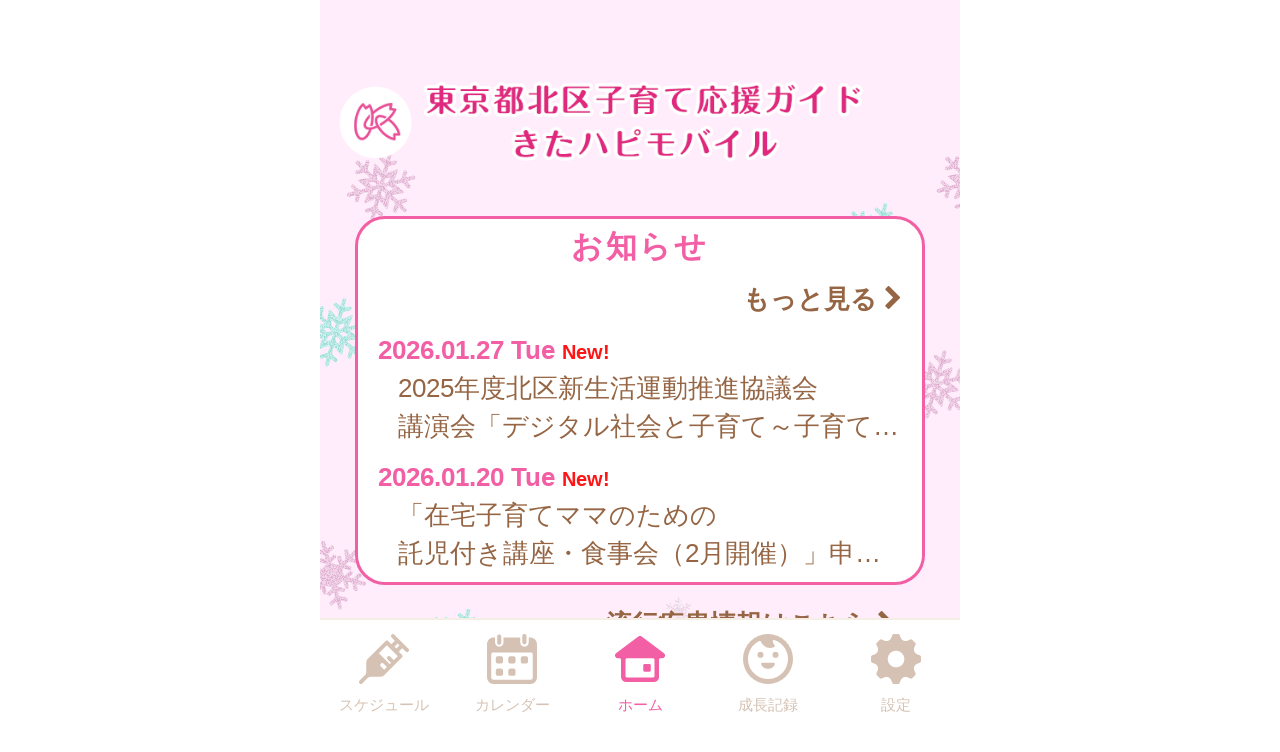

--- FILE ---
content_type: text/html
request_url: https://kita.city-hc.jp/?PHPSESSID=nlakpsvs72j8t33usb9ncoa5e0r5v9vcnmv76puup43f75vq70c4s8j0s2ckduo9q92jfrt6mahe081449vobavig06kek5sh700202
body_size: 22821
content:

<!DOCTYPE html>
<html xmlns="http://www.w3.org/1999/xhtml">
	<head>
		<meta charset="utf-8" />
		<meta name="viewport" content="width=640">
				<title>北区『東京都北区子育て応援ガイド きたハピモバイル』</title>
		<meta name="keywords" content="北区,保健所,予防接種,予防接種スケジュール,病院,インフルエンザ"/>
		<meta name="description" content="北区 東京都北区子育て応援ガイド きたハピモバイル は子育て・予防接種情報サービスです"/>
		<link rel="stylesheet" type="text/css" href="/css/font-awesome.min.css?var=20170530&PHPSESSID=nlakpsvs72j8t33usb9ncoa5e0r5v9vcnmv76puup43f75vq70c4s8j0s2ckduo9q92jfrt6mahe081449vobavig06kek5sh700202" />
		<link rel="stylesheet" type="text/css" href="/css/whirl.min.css?var=20180131&PHPSESSID=nlakpsvs72j8t33usb9ncoa5e0r5v9vcnmv76puup43f75vq70c4s8j0s2ckduo9q92jfrt6mahe081449vobavig06kek5sh700202" />
		<link rel="stylesheet" type="text/css" href="/css/slick.css?var=20180101&PHPSESSID=nlakpsvs72j8t33usb9ncoa5e0r5v9vcnmv76puup43f75vq70c4s8j0s2ckduo9q92jfrt6mahe081449vobavig06kek5sh700202" />
		<link rel="stylesheet" type="text/css" href="/css/slick-theme.css?var=20180101&PHPSESSID=nlakpsvs72j8t33usb9ncoa5e0r5v9vcnmv76puup43f75vq70c4s8j0s2ckduo9q92jfrt6mahe081449vobavig06kek5sh700202" />
		<link rel="stylesheet" type="text/css" href="/js/lightbox2/dist/css/lightbox.min.css?var=20200123&PHPSESSID=nlakpsvs72j8t33usb9ncoa5e0r5v9vcnmv76puup43f75vq70c4s8j0s2ckduo9q92jfrt6mahe081449vobavig06kek5sh700202" />
		<link rel="stylesheet" type="text/css" href="/cities/kita/css/sp.css?var=fdc283693ff711e298b6b84aa9c1429224f4cf7fe7c6fa50077d41efd71fee1b&PHPSESSID=nlakpsvs72j8t33usb9ncoa5e0r5v9vcnmv76puup43f75vq70c4s8j0s2ckduo9q92jfrt6mahe081449vobavig06kek5sh700202" />
				<script type="text/javascript" src="/js/routie.min.js"></script>
		<!--[if lt IE 9]>
		<script src="http://html5shiv.googlecode.com/svn/trunk/html5.js"></script>
		<![endif]-->
		<link rel="shortcut icon" type="image/png" href="/cities/kita/img/sp/favicon.png?date=20180718&PHPSESSID=nlakpsvs72j8t33usb9ncoa5e0r5v9vcnmv76puup43f75vq70c4s8j0s2ckduo9q92jfrt6mahe081449vobavig06kek5sh700202" />
		<link rel="apple-touch-icon" type="image/png"
			  href="/cities/kita/img/sp/apple-touch-icon.png?date=20180718&PHPSESSID=nlakpsvs72j8t33usb9ncoa5e0r5v9vcnmv76puup43f75vq70c4s8j0s2ckduo9q92jfrt6mahe081449vobavig06kek5sh700202">

		<script type="text/javascript">
			var base_url = "/";
		</script>
		<script type="text/javascript" src="/js/ie-polyfill.js?var=20200630"></script>
		<script type="text/javascript" src="/js/knockout-3.1.0.js?var=20170129"></script>
		<script type="text/javascript" src="/js/linq.min.js?var=20170129"></script>
		<script type="text/javascript" src="/js/jquery-1.11.1.min.js?var=20170129"></script>
		<script type="text/javascript" src="/js/jquery.isenable.js?var=20170129"></script>
		<script type="text/javascript" src="/js/slick.min.js?var=20181010"></script>
		<script type="text/javascript" src="/js/logger.js?var=20190528"></script>
		<script type="text/javascript" src="/cities/kita/js/plugin.mousedrags-crollable.js?var=20201018"></script>
		<script type="text/javascript" src="/cities/kita/js/app.common-behavior.js?var=c69bb1accbc00fe7be4c8af9c201bf4bd8a10f9eeb198147b42aef1b3d5ca9ea"></script>
		<script type="text/javascript" src="/js/ko-jquery-visualstate.js?var=20170129"></script>
					<!-- Google tag (gtag.js) -->
<script async src="https://www.googletagmanager.com/gtag/js?id=G-7P1M9EZESE"></script>
<script>
  window.dataLayer = window.dataLayer || [];
  function gtag(){dataLayer.push(arguments);}
  gtag('js', new Date());
  gtag('config', 'G-7P1M9EZESE');
</script>
			</head>
	<body>
				<div class="page-container">
			

			<section class="toolbar">
	
	<div class="tool left">
	</div>
	
	<div class="tool right">
		<section class="translation" style="text-align: right">
	<div id="google_translate_element"></div>
	<script type="text/javascript">
		function googleTranslateElementInit() {
			new google.translate.TranslateElement({
				pageLanguage: 'ja',
				includedLanguages: 'ar,it,uk,es,th,tl,de,ne,fr,vi,bn,pt,my,mn,ru,zh-CN,zh-TW,ja,en,ko',
				layout: google.translate.TranslateElement.InlineLayout.SIMPLE
			}, 'google_translate_element');
		}
	</script>
	<script type="text/javascript" src="//translate.google.com/translate_a/element.js?cb=googleTranslateElementInit"></script>
</section>

	</div>
</section>

			


	<div class="service-logo">
	<img
		src='/cities/kita/img/sp/service-logo.png?var=d0c4586377c1d85ffb6ed5d096e4e2c9943a251ea33bc01f5d498b466a866545'
		alt="東京都北区子育て応援ガイド きたハピモバイル"
		class="service-logo__logo-img"
	/>
</div>


	<section class="top-notification-area top-notification-area-v2">
	


			
	
	

<article id="notification">
		
	
<div class="top-notification notification-v2 ">
			<div class="notification-header">お知らせ</div>
		<div class="notifications notification-from-municipal">
											<div class="more">
					<a class="non-decoration-link" href="/open_announcement/from_municipal/?PHPSESSID=nlakpsvs72j8t33usb9ncoa5e0r5v9vcnmv76puup43f75vq70c4s8j0s2ckduo9q92jfrt6mahe081449vobavig06kek5sh700202">もっと見る&nbsp;<i
							class="fa fa-chevron-right" aria-hidden="true"></i></a>
				</div>
										<a class="notification" href="/open_announcement/from_municipal/mxetc1xkuw38xyq2?PHPSESSID=nlakpsvs72j8t33usb9ncoa5e0r5v9vcnmv76puup43f75vq70c4s8j0s2ckduo9q92jfrt6mahe081449vobavig06kek5sh700202">
					<div class="published-date">
						2026.01.27 Tue													<span class="new">New!</span>
											</div>
					<div class="notification-text">
						2025年度北区新生活運動推進協議会<br>講演会「デジタル社会と子育て～子育てがおもしろくなるかもしれない～」を開催します					</div>
				</a>
							<a class="notification" href="/open_announcement/from_municipal/mkn5qo0eccrair66?PHPSESSID=nlakpsvs72j8t33usb9ncoa5e0r5v9vcnmv76puup43f75vq70c4s8j0s2ckduo9q92jfrt6mahe081449vobavig06kek5sh700202">
					<div class="published-date">
						2026.01.20 Tue													<span class="new">New!</span>
											</div>
					<div class="notification-text">
						「在宅子育てママのための<br>託児付き講座・食事会（2月開催）」申込受付中					</div>
				</a>
									</div>
</div>

	
	
	<div class="epidemics-area">
	<div>
		<a class="epidemics-link" href="/open_announcement/epidemics/?PHPSESSID=nlakpsvs72j8t33usb9ncoa5e0r5v9vcnmv76puup43f75vq70c4s8j0s2ckduo9q92jfrt6mahe081449vobavig06kek5sh700202">流行疾患情報はこちら&nbsp;<i class="fa fa-chevron-right" aria-hidden="true"></i></a>
	</div>
</div>

	
	</article>

	<div class="center-toolbar">
		

		
		

<div class="keyword-search">
	<form action="//www.google.com/search">
		<input type="hidden" name="hl" value="ja" />
		<input type="hidden" name="hq" value="inurl:https://kita.city-hc.jp/" />
		<input type="hidden" name="ie" value="UTF-8" />
		<input type="hidden" name="oe" value="UTF-8" />
		<input type="hidden" name="filter" value="0" />
		<input class="keyword-search-input" type="text" name="q" placeholder="キーワード検索" />
		<button type="submit" class="keyword-search-button">
			<i class="fa fa-search" aria-hidden="true"></i>
		</button>
	<input type="hidden" name="PHPSESSID" value="nlakpsvs72j8t33usb9ncoa5e0r5v9vcnmv76puup43f75vq70c4s8j0s2ckduo9q92jfrt6mahe081449vobavig06kek5sh700202" /></form>
</div>
<div class="text-smaller">
	<p></p>
</div>



<div id="application-download" class="application-download">
	<br>
	<div class="center-align">
		<span class="application-download-title">アプリのダウンロードはこちらから</span><br>
		<a href="https://kita.city-hc.jp/l/EZGarH?PHPSESSID=nlakpsvs72j8t33usb9ncoa5e0r5v9vcnmv76puup43f75vq70c4s8j0s2ckduo9q92jfrt6mahe081449vobavig06kek5sh700202">
			<img alt='App Store からダウンロード'
				 src='/cities/kita/img/sp/dl_apple.png'/>
		</a>
		<a href="https://kita.city-hc.jp/l/0nfPLE?PHPSESSID=nlakpsvs72j8t33usb9ncoa5e0r5v9vcnmv76puup43f75vq70c4s8j0s2ckduo9q92jfrt6mahe081449vobavig06kek5sh700202">
			<img alt='Google Play で手に入れよう'
				 src='/cities/kita/img/sp/dl_android.png'/>
		</a>
	</div>
</div>

		
		
		
	</div>
</section>
<section class="main-content no-header no-side-margin">
						<div class="button-area top-enter-action">
				<div class="button-group">
					<a href="/registering?PHPSESSID=nlakpsvs72j8t33usb9ncoa5e0r5v9vcnmv76puup43f75vq70c4s8j0s2ckduo9q92jfrt6mahe081449vobavig06kek5sh700202" class="btn left color-button-register">
						<i class="fa fa-pencil-square-o" aria-hidden="true"></i>&nbsp;登録する
					</a>
					<a href="https://kita.city-hc.jp/login?_surrogate=e7c4a7fe29c65f52f6308b1812e875f1a5d662143c9fc797c760f8112f73a01e&PHPSESSID=nlakpsvs72j8t33usb9ncoa5e0r5v9vcnmv76puup43f75vq70c4s8j0s2ckduo9q92jfrt6mahe081449vobavig06kek5sh700202"
					   class="btn right color-button-login">
						<i class="fa fa-sign-in" aria-hidden="true"></i>&nbsp;ログイン
					</a>
				</div>
			</div>
				
    
    
        
        
            
                 
        
        
            
                 
        
    


	
	<a href="/handbook/parenting_guidebook/?PHPSESSID=nlakpsvs72j8t33usb9ncoa5e0r5v9vcnmv76puup43f75vq70c4s8j0s2ckduo9q92jfrt6mahe081449vobavig06kek5sh700202" class="top__guide-book">
	<img src="/cities/kita/img/sp/guide_book_link.png" alt="子育てガイドブック" width="560px"/>
</a>

				

<section>
	<table class="announcement-categories ">
					<tr>
									
																														<td class="category " >
																									<a href="guidance/category?search_type=age&tags=%E5%A6%8A%E5%A8%A0%E4%B8%AD&PHPSESSID=nlakpsvs72j8t33usb9ncoa5e0r5v9vcnmv76puup43f75vq70c4s8j0s2ckduo9q92jfrt6mahe081449vobavig06kek5sh700202" class="block" >
															<div class="icon">
									<img class="panel-img"
										 src="/cities/kita/img/sp/panel/pregnant.png?var=cf9a65286855b09a35b8a1c3e996cd35baf9ef63ced51cb1fcb56fa18e6cba81">
								</div>
								<div class="name">妊娠期</div>
													</a>
					</td>
									
																														<td class="category " >
																									<a href="/growth/?PHPSESSID=nlakpsvs72j8t33usb9ncoa5e0r5v9vcnmv76puup43f75vq70c4s8j0s2ckduo9q92jfrt6mahe081449vobavig06kek5sh700202" class="block" >
															<div class="icon">
									<img class="panel-img"
										 src="/cities/kita/img/sp/panel/book.png?var=994d8d23e2518c55c918e91863b7a6151385cc0799305ffd0e18a386fb02faae">
								</div>
								<div class="name">電子母子手帳<br>（成長記録）</div>
													</a>
					</td>
							</tr>
					<tr>
									
																														<td class="category " >
																									<a href="/open_announcement/knowledge/?PHPSESSID=nlakpsvs72j8t33usb9ncoa5e0r5v9vcnmv76puup43f75vq70c4s8j0s2ckduo9q92jfrt6mahe081449vobavig06kek5sh700202" class="block" >
															<div class="icon">
									<img class="panel-img"
										 src="/cities/kita/img/sp/panel/vaccination.png?var=b26eaa9d1d2468232c4127f152d6ec44c6193880ed28f80d789e5900d5e993b6">
								</div>
								<div class="name">予防接種</div>
													</a>
					</td>
									
																														<td class="category " >
																									<a href="/open_announcement/medical_treatment/?PHPSESSID=nlakpsvs72j8t33usb9ncoa5e0r5v9vcnmv76puup43f75vq70c4s8j0s2ckduo9q92jfrt6mahe081449vobavig06kek5sh700202" class="block" >
															<div class="icon">
									<img class="panel-img"
										 src="/cities/kita/img/sp/panel/hospital.png?var=8f8349b042073eaff93d4fa51be96b68f400d8965c287af37bd25913926930bb">
								</div>
								<div class="name">医療</div>
													</a>
					</td>
							</tr>
					<tr>
									
																														<td class="category " >
																									<a href="/open_announcement/childcare_information/?PHPSESSID=nlakpsvs72j8t33usb9ncoa5e0r5v9vcnmv76puup43f75vq70c4s8j0s2ckduo9q92jfrt6mahe081449vobavig06kek5sh700202" class="block" >
															<div class="icon">
									<img class="panel-img"
										 src="/cities/kita/img/sp/panel/family.png?var=b400716847b4340872f5c1a4732577c92012a25417b873712f0f847868892813">
								</div>
								<div class="name">子育て情報</div>
													</a>
					</td>
									
																														<td class="category " >
																									<a href="/subordinate/article/nursery-panel?PHPSESSID=nlakpsvs72j8t33usb9ncoa5e0r5v9vcnmv76puup43f75vq70c4s8j0s2ckduo9q92jfrt6mahe081449vobavig06kek5sh700202" class="block" >
															<div class="icon">
									<img class="panel-img"
										 src="/cities/kita/img/sp/panel/teacher.png?var=fdf9daa0d4dd2d199f08414bbbf56d01cbbd8cb488ec8dcbf04cb70848f7a2cb">
								</div>
								<div class="name">保育園</div>
													</a>
					</td>
							</tr>
					<tr>
									
																														<td class="category " >
																									<a href="/subordinate/article/kindergarten-panel?PHPSESSID=nlakpsvs72j8t33usb9ncoa5e0r5v9vcnmv76puup43f75vq70c4s8j0s2ckduo9q92jfrt6mahe081449vobavig06kek5sh700202" class="block" >
															<div class="icon">
									<img class="panel-img"
										 src="/cities/kita/img/sp/panel/kindergartener.png?var=e950dc8dc0d3c3767b15707dbf5c34f821d5a232230f096489e211cc5f6221e5">
								</div>
								<div class="name">幼稚園・<br>認定こども園</div>
													</a>
					</td>
									
																														<td class="category " >
																									<a href="/subordinate/article/child-center-panel?PHPSESSID=nlakpsvs72j8t33usb9ncoa5e0r5v9vcnmv76puup43f75vq70c4s8j0s2ckduo9q92jfrt6mahe081449vobavig06kek5sh700202" class="block" >
															<div class="icon">
									<img class="panel-img"
										 src="/cities/kita/img/sp/panel/chick.png?var=97708855a9b95e02242ce36c7e64c305b7e7e5b0a43275018684923166720bde">
								</div>
								<div class="name">児童館<br>子どもセンター<br>ティーンズセンター</div>
													</a>
					</td>
							</tr>
					<tr>
									
																														<td class="category panel-small-text" >
																									<a href="/subordinate/article/after-school-panel?PHPSESSID=nlakpsvs72j8t33usb9ncoa5e0r5v9vcnmv76puup43f75vq70c4s8j0s2ckduo9q92jfrt6mahe081449vobavig06kek5sh700202" class="block" >
															<div class="icon">
									<img class="panel-img"
										 src="/cities/kita/img/sp/panel/backpack.png?var=dbedc984212b1e9d20c910819bcd06fcf8eecdbec63adc1b6165ee4a43d2e15f">
								</div>
								<div class="name">わくわく☆ひろば<br>一般登録・学童クラブ</div>
													</a>
					</td>
							</tr>
			</table>
</section>

	
	
<div class="top-footer">
	<img class="spacer-b20" src="/cities/kita/img/sp/catchphrase.png" alt="少しずつ、いい顔になる" width="440px"/>
	<img class="spacer-t20" src="/cities/kita/img/sp/supporter.png" alt="サポーター" width="440px"/>
</div>

	<div class="bottom-toolbar">
		

	</div>
</section>

			<footer>
	<div class="global-menu-position">
		<nav class="global-menu">
	<div class="global-menu-item ">
		<a href="/all-schedules?PHPSESSID=nlakpsvs72j8t33usb9ncoa5e0r5v9vcnmv76puup43f75vq70c4s8j0s2ckduo9q92jfrt6mahe081449vobavig06kek5sh700202" class="block" data-login-required>
			<div class="global-menu-icon">
				<svg xmlns="http://www.w3.org/2000/svg" class="icon-svg" viewBox="0 0 48 48" height="50px" width="50px">
  <path class="icon" d="M97.456,1264.11l-13.571-13.57a1.862,1.862,0,0,0-1.322-.54,1.892,1.892,0,0,0-1.608.9,1.934,1.934,0,0,0,.336,2.34l2.619,2.62a0.787,0.787,0,0,1,.237.57,0.8,0.8,0,0,1-.237.57l-2.184,2.18a0.926,0.926,0,0,1-1.326,0l-2.34-2.34a1.889,1.889,0,0,0-2.645,0L58.14,1274.11a3.616,3.616,0,0,0-1.059,2.5L56.9,1287.1a3.355,3.355,0,0,1-.991,2.33l-5.328,5.33a1.915,1.915,0,0,0-.319,2.35,1.87,1.87,0,0,0,2.917.34l5.325-5.32a3.369,3.369,0,0,1,2.319-.99l10.567-.23a3.577,3.577,0,0,0,2.484-1.06l17.278-17.27a1.874,1.874,0,0,0,0-2.65l-2.34-2.34a0.929,0.929,0,0,1,0-1.32L91,1264.08a0.825,0.825,0,0,1,1.143,0l2.67,2.67A1.868,1.868,0,1,0,97.456,1264.11Zm-23.283,20.23-3.236-3.24a1.875,1.875,0,0,1,2.652-2.65l3.235,3.24Zm9.232-9.3-3.266-3.27a1.89,1.89,0,0,0-2.645,0,1.878,1.878,0,0,0,0,2.65l3.266,3.26-1.274,1.28-10.45-10.45,7.7-7.7,10.45,10.45Zm2.42-11.07-1.8-1.8,3.069-3.07,1.8,1.8Z" transform="translate(-50 -1250)"/>
</svg>

			</div>
			<div class="global-menu-description">スケジュール</div>
		</a>
	</div>
	<div class="global-menu-item ">
		<a href="/calendar?PHPSESSID=nlakpsvs72j8t33usb9ncoa5e0r5v9vcnmv76puup43f75vq70c4s8j0s2ckduo9q92jfrt6mahe081449vobavig06kek5sh700202" class="block" data-login-required>
			<div class="global-menu-icon">
				<svg xmlns="http://www.w3.org/2000/svg" class="icon-svg" viewBox="0 0 48 48" height="50px" width="50px">
  <path class="icon" d="M226.37,1283.98v3.39a1.784,1.784,0,0,1-1.762,1.8h-3.334a1.784,1.784,0,0,1-1.762-1.8v-3.39a1.778,1.778,0,0,1,1.762-1.8h3.334A1.778,1.778,0,0,1,226.37,1283.98Zm-13.763-13.65h-3.333a1.784,1.784,0,0,0-1.763,1.8v3.39a1.778,1.778,0,0,0,1.763,1.8h3.333a1.778,1.778,0,0,0,1.763-1.8v-3.39A1.784,1.784,0,0,0,212.607,1270.33Zm0,11.85h-3.333a1.778,1.778,0,0,0-1.763,1.8v3.39a1.784,1.784,0,0,0,1.763,1.8h3.333a1.784,1.784,0,0,0,1.763-1.8v-3.39A1.778,1.778,0,0,0,212.607,1282.18Zm12-11.85h-3.334a1.784,1.784,0,0,0-1.762,1.8v3.39a1.778,1.778,0,0,0,1.762,1.8h3.334a1.778,1.778,0,0,0,1.762-1.8v-3.39A1.784,1.784,0,0,0,224.608,1270.33Zm12,0h-3.333a1.784,1.784,0,0,0-1.763,1.8v3.39a1.778,1.778,0,0,0,1.763,1.8h3.333a1.778,1.778,0,0,0,1.763-1.8v-3.39A1.784,1.784,0,0,0,236.608,1270.33ZM247,1258.69v32a6.26,6.26,0,0,1-6.2,6.32H205.257a6.26,6.26,0,0,1-6.2-6.32v-24.03H199v-7.76a6.741,6.741,0,0,1,.335-2.08,6.52,6.52,0,0,1,6.153-4.53h1.3v4.76a4.035,4.035,0,1,0,8.068,0v-4.76h16.1v4.76a4.035,4.035,0,1,0,8.068,0v-4.76h1.461A6.578,6.578,0,0,1,247,1258.69Zm-4,9.9a1.912,1.912,0,0,0-1.9-1.93H204.956a1.912,1.912,0,0,0-1.9,1.93v22.1a2.218,2.218,0,0,0,2.2,2.24H240.8a2.218,2.218,0,0,0,2.2-2.24v-22.1Zm-8.08-9.66a2.008,2.008,0,0,0,1.982-2.02v-5.9a1.983,1.983,0,1,0-3.965,0v5.9A2.008,2.008,0,0,0,234.92,1258.93Zm-24.189.44h0.042a2,2,0,0,0,1.983-2.02v-5.89a2.008,2.008,0,0,0-1.983-2.02h-0.042a2.009,2.009,0,0,0-1.983,2.02v5.89A2,2,0,0,0,210.731,1259.37Z" transform="translate(-199 -1249)"/>
</svg>

			</div>
			<div class="global-menu-description">カレンダー</div>
		</a>
	</div>
	<div class="global-menu-item active">
		<a href="/?PHPSESSID=nlakpsvs72j8t33usb9ncoa5e0r5v9vcnmv76puup43f75vq70c4s8j0s2ckduo9q92jfrt6mahe081449vobavig06kek5sh700202" class="block">
			<div class="global-menu-icon">
				<svg xmlns="http://www.w3.org/2000/svg" class="icon-svg" viewBox="0 0 52 48" height="50px" width="50px">
  <path class="icon" d="M361.488,1296.98a5.362,5.362,0,0,1-5.274-5.43v-17.9a1.39,1.39,0,0,0-1.375-1.39h-1.9a2.952,2.952,0,0,1-2.67-1.63,3.008,3.008,0,0,1,.849-3.66l23.175-17.38a2.769,2.769,0,0,1,1.7-.58,2.833,2.833,0,0,1,1.7.57l23.174,17.39a3.005,3.005,0,0,1,.849,3.66,2.945,2.945,0,0,1-2.665,1.63h-1.915a1.372,1.372,0,0,0-1.361,1.38v17.91a5.363,5.363,0,0,1-5.275,5.43H361.488Zm1-24.72a1.682,1.682,0,0,0-1.665,1.69v16.64a1.626,1.626,0,0,0,1.618,1.63h27.1a1.629,1.629,0,0,0,1.623-1.64v-16.63a1.679,1.679,0,0,0-1.664-1.69H362.491Zm18.248,13.87a1.412,1.412,0,0,1-1.4-1.42v-5.11a1.4,1.4,0,0,1,1.4-1.41H385.8a1.4,1.4,0,0,1,1.394,1.41v5.11a1.411,1.411,0,0,1-1.394,1.42h-5.058Z" transform="translate(-349.969 -1249)"/>
</svg>

			</div>
			<div class="global-menu-description">ホーム</div>
		</a>
	</div>
	<div class="global-menu-item ">
		<a href="/growth/?PHPSESSID=nlakpsvs72j8t33usb9ncoa5e0r5v9vcnmv76puup43f75vq70c4s8j0s2ckduo9q92jfrt6mahe081449vobavig06kek5sh700202" class="block" data-login-required>
			<div class="global-menu-icon">
				<svg xmlns="http://www.w3.org/2000/svg" class="icon-svg" viewBox="0 0 48 48" height="50px" width="50px">
  <path class="icon" d="M516,1249a24,24,0,1,0,24,24A24,24,0,0,0,516,1249Zm-1.241,43.17a19.206,19.206,0,0,1-7.382-36.33,1.377,1.377,0,0,1,1.865.65,10.334,10.334,0,0,0,1.649,2.54,9.553,9.553,0,0,0,10.329,2.75c0.24-.09.474-0.18,0.7-0.28a1.19,1.19,0,0,0,.352-1.87,6.62,6.62,0,0,1-1.134-1.64,6.767,6.767,0,0,1-.6-1.84,1.208,1.208,0,0,1,1.56-1.36A19.207,19.207,0,0,1,514.759,1292.17Zm-3.113-23.18a2.862,2.862,0,1,0-2.862,2.87A2.861,2.861,0,0,0,511.646,1268.99Zm11.57-2.86a2.865,2.865,0,1,0,2.861,2.86A2.86,2.86,0,0,0,523.216,1266.13Zm-1.486,10.53H510.27a0.912,0.912,0,0,0-.9,1.1c0.6,2.66,3.338,4.67,6.628,4.67s6.03-2.01,6.628-4.67A0.913,0.913,0,0,0,521.73,1276.66Z" transform="translate(-492 -1249)"/>
</svg>

			</div>
			<div class="global-menu-description">成長記録</div>
		</a>
	</div>
	<div class="global-menu-item ">
		<a href="/settings/non-member?PHPSESSID=nlakpsvs72j8t33usb9ncoa5e0r5v9vcnmv76puup43f75vq70c4s8j0s2ckduo9q92jfrt6mahe081449vobavig06kek5sh700202" class="block">
			<div class="global-menu-icon">
				<svg xmlns="http://www.w3.org/2000/svg" class="icon-svg" viewBox="0 0 48 48" height="50px" width="50px">
  <path class="icon" d="M698,1274.9v-3.8a1.871,1.871,0,0,0-1.28-1.77c-2.57-.87-4.251-1.41-5.158-3.6h0c-0.91-2.2-.1-3.78,1.1-6.2a1.88,1.88,0,0,0-.349-2.16l-2.684-2.68a1.869,1.869,0,0,0-2.159-.35c-2.4,1.19-4,2.01-6.2,1.1h0c-2.191-.91-2.738-2.6-3.6-5.16A1.878,1.878,0,0,0,675.9,1249h-3.8a1.88,1.88,0,0,0-1.774,1.28c-0.857,2.55-1.406,4.25-3.6,5.16h0c-2.195.91-3.779,0.1-6.2-1.1a1.869,1.869,0,0,0-2.159.35l-2.684,2.68a1.88,1.88,0,0,0-.349,2.16c1.2,2.41,2.011,4,1.1,6.2s-2.608,2.74-5.158,3.6a1.871,1.871,0,0,0-1.28,1.77v3.8a1.871,1.871,0,0,0,1.28,1.77c2.546,0.86,4.249,1.41,5.158,3.6,0.912,2.21.085,3.82-1.1,6.2a1.877,1.877,0,0,0,.348,2.16l2.682,2.68a1.871,1.871,0,0,0,2.16.35c2.4-1.19,4-2.01,6.2-1.1h0c2.193,0.91,2.74,2.6,3.6,5.16A1.88,1.88,0,0,0,672.1,1297h3.8a1.88,1.88,0,0,0,1.774-1.28c0.858-2.55,1.41-4.25,3.614-5.16h0c2.18-.91,3.757-0.1,6.179,1.1a1.87,1.87,0,0,0,2.16-.35l2.683-2.68a1.879,1.879,0,0,0,.349-2.16c-1.2-2.4-2.01-4-1.1-6.2s2.614-2.74,5.162-3.6A1.871,1.871,0,0,0,698,1274.9Zm-22.735,6a8,8,0,1,1,6.638-6.64A8,8,0,0,1,675.265,1280.9Z" transform="translate(-650 -1249)"/>
</svg>

			</div>
			<div class="global-menu-description">設定</div>
		</a>
	</div>
</nav>

	</div>
</footer>

						
			<script type="text/javascript" src="/js/lightbox2/dist/js/lightbox.js?var=20200123"></script>
		</div>
					
	

<script type="text/javascript">
	$(function () {
		var season = 'winter';
		var imagePath = '/cities/kita/img/sp/back_winter.png?var=15ac8f660a4e623cf6a2cdafa575632f66356e28142d2e352839c287170e5cb2';
		var season_back_ground = {
			'background-image': 'url(' + imagePath + ')',
			'background-position': 'top center',
			'background-attachment':
			// @formatter:off
									'fixed'
							// @formatter:on
		};
		$('.page-container').css(season_back_ground);
		$('.tabs').css(season_back_ground);
	});
</script>

			</body>
</html>


--- FILE ---
content_type: text/css
request_url: https://kita.city-hc.jp/cities/kita/css/sp.css?var=fdc283693ff711e298b6b84aa9c1429224f4cf7fe7c6fa50077d41efd71fee1b&PHPSESSID=nlakpsvs72j8t33usb9ncoa5e0r5v9vcnmv76puup43f75vq70c4s8j0s2ckduo9q92jfrt6mahe081449vobavig06kek5sh700202
body_size: 84641
content:
@charset "utf-8";
/** ブランドカラー **/
/** テキストカラー **/
/* 全体背景 */
/* ボーダー */
/* グローバルメニュー */
/* ヘッダー */
/* 自治体からのお知らせ */
/* 自治体からのお知らせ v2 */
/* 自治体からのお知らせ v3 */
/* 自治体からのお知らせのバリエーション: 外枠 */
/* 流行疾患情報 */
/* アクションメッセージ */
/* 施設からのお知らせ */
/* 汎用リスト */
/* スケジュール */
/* 施設検索 */
/* 医療機関検索 */
/* 保育施設検索 */
/* イベント検索 */
/* パネル */
/** ボタンのカラー **/
/** コンポーネント **/
/**
  自治体ごとに色を設定するファイル。
  自治体ごとに固定したい色（ブランドカラー等）をテンプレート的に定義してある。
  基本的に color_scheme_base.less に定義した変数を上書きする形で使用する。
 */
/** ブランドカラー **/
/** テキストカラー **/
/* 全体背景 */
/* ボーダー */
/* グローバルメニュー */
/* ヘッダー */
/* 汎用リスト */
/* パネル */
/* 自治体からのお知らせ v2 */
/** ボタンのカラー **/
/* Caption */
/*
 以下は CRP インストール時に結合されるため、各部品に変更がない場合は
 IDE 上で LESS コンパイルエラーが表示される場合があります。
 デプロイ時には問題ありませんのでそのままコミットしてください。

 自治体ごとに変更する場合のみ下記部品を _base_* から複製して編集してください。
 */
/* =========================
  共通のパラメータ定義
========================= */
/* ========================================================
	reset.css => margin,padding等リセットCSS
======================================================== */
body,
div,
dl,
dt,
dd,
ul,
ol,
li,
h1,
h2,
h3,
h4,
h5,
h6,
pre,
form,
fieldset,
p,
blockquote,
th,
td {
  margin: 0;
  padding: 0;
}
table {
  font-size: 100%;
  font-family: inherit;
}
fieldset,
img {
  border: 0;
}
img {
  vertical-align: top;
}
address,
caption,
cite,
code,
dfn,
em,
th,
var {
  font-style: normal;
  font-weight: normal;
}
ol,
ul {
  list-style: none;
}
caption,
th {
  text-align: left;
}
h1,
h2,
h3,
h4,
h5,
h6 {
  font-size: 100%;
}
q:before,
q:after {
  content: '';
}
abbr,
acronym {
  border: 0;
}
select,
input,
textarea {
  font-size: 100%;
}
hr {
  display: none;
}
input[type="submit"],
button[type="submit"],
input[type="text"] {
  -webkit-appearance: none;
}
/** =====================
        汎用クラス
====================== **/
.text-warning,
.alert-error {
  color: #ff1515;
}
.text-information {
  color: #f87c00;
}
.text-note {
  color: #0096ff;
}
.text-normal {
  color: #956544;
}
.text-active {
  font-weight: bold;
  text-shadow: 1px 1px 1px #f87c00;
}
.text-inactive {
  opacity: 0.5;
}
.text-smaller {
  font-size: 80%;
}
.text-larger {
  font-size: 120%;
}
.text-bold {
  font-weight: bold;
}
.center-align {
  text-align: center !important;
}
.right-align {
  text-align: right !important;
}
.left-align {
  text-align: left !important;
}
.pull-right {
  float: right !important;
}
.spacer-b10 {
  margin-bottom: 10px !important;
}
.spacer-t10 {
  margin-top: 10px !important;
}
.spacer-t15 {
  margin-top: 15px !important;
}
.spacer-b15 {
  margin-bottom: 15px !important;
}
.spacer-t20 {
  margin-top: 20px !important;
}
.spacer-b20 {
  margin-bottom: 20px !important;
}
.spacer-t30 {
  margin-top: 30px !important;
}
.spacer-b30 {
  margin-bottom: 30px !important;
}
.spacer-t40 {
  margin-top: 40px !important;
}
.spacer-b40 {
  margin-bottom: 40px !important;
}
.spacer-t50 {
  margin-top: 50px !important;
}
.spacer-b50 {
  margin-bottom: 50px !important;
}
.spacer-t60 {
  margin-top: 60px !important;
}
.spacer-b60 {
  margin-bottom: 60px !important;
}
.spacer-t70 {
  margin-top: 70px !important;
}
.spacer-b70 {
  margin-bottom: 70px !important;
}
.spacer-t80 {
  margin-top: 80px !important;
}
.spacer-b80 {
  margin-bottom: 80px !important;
}
.spacer-l10 {
  margin-left: 10px !important;
}
.spacer-l20 {
  margin-left: 20px !important;
}
.block {
  display: block;
}
.hidden {
  display: none;
}
.word-break {
  word-break: break-all;
}
.non-decoration-link {
  text-decoration: none;
  color: #956544;
}
.narrow-link {
  margin: 0 -0.5em;
}
.article {
  white-space: pre-wrap;
}
.article img {
  max-width: 600px;
}
.notice-message,
.noticeMessage {
  background: #DCFFD5;
  border: solid 1px #B8E09E;
  padding: 3px 7px;
  color: green;
  border-radius: 4px;
}
.notice-message.error,
.noticeMessage.error {
  background: #ffcbda;
  border: 1px solid #ff4d4d;
  color: #ff1515;
}
.errorMessage {
  background: #FFF2D5;
  border: solid 1px #E0BC9E;
  padding: 3px 7px;
  color: #E04B28;
  border-radius: 4px;
}
.centered {
  text-align: center;
}
.ellipsis {
  overflow: hidden;
  white-space: nowrap;
  text-overflow: ellipsis;
}
.white-back {
  background: white;
  padding: 1rem;
  border-radius: 1rem;
}
.translucent {
  padding: 1rem;
  border-radius: 1rem;
  background: #ffffff;
  filter: alpha(opacity=70);
  background: rgba(255, 255, 255, 0.7);
}
.translucent-bordered {
  padding: 1rem;
  border-radius: 1rem;
  background: #ffffff;
  filter: alpha(opacity=70);
  background: rgba(255, 255, 255, 0.7);
  border: 1px solid #ba79fe;
}
.narrow-translucent {
  padding: 1rem;
  border-radius: 1rem;
  background: #ffffff;
  filter: alpha(opacity=70);
  background: rgba(255, 255, 255, 0.7);
  padding: 0.5rem;
}
.divided-area {
  padding: 20px 0;
  border-top: dashed 2px #ba79fe;
  border-bottom: dashed 2px #ba79fe;
}
.al {
  color: #ff0000;
}
/** =====================
     画像ファイルの URL
====================== **/
/* =========================
  ボタン
========================= */
.btn {
  display: inline-block;
  box-sizing: content-box;
  margin: 0;
  font-weight: normal;
  text-align: center;
  vertical-align: middle;
  cursor: pointer;
  background-image: none;
  border: 1px solid transparent;
  white-space: normal;
  padding: 12px 20px;
  font-size: 1rem;
  line-height: 1.42857;
  border-radius: 4px;
  -webkit-user-select: none;
  -moz-user-select: none;
  -ms-user-select: none;
  user-select: none;
  text-decoration: none;
}
.btn:hover,
.btn:focus,
.btn-focus {
  color: #333333;
  text-decoration: none;
}
.btn:active,
.btn.active,
.btn-active {
  outline: 0;
  background-image: none;
}
.btn.disabled,
.btn[disabled],
fieldset[disabled] .btn {
  cursor: not-allowed;
  pointer-events: none;
  opacity: 0.65;
  filter: alpha(opacity=65);
}
.btn-default {
  color: #333333;
  background: #f8eff0;
  /* Old browsers */
  background: -moz-linear-gradient(top, #f7f7f7 0%, #dfe3e7 100%);
  /* FF3.6+ */
  background: -webkit-gradient(linear, left top, left bottom, color-stop(0%, #f7f7f7), color-stop(100%, #dfe3e7));
  /* Chrome,Safari4+ */
  background: -webkit-linear-gradient(top, #f7f7f7 0%, #dfe3e7 100%);
  /* Chrome10+,Safari5.1+ */
  background: -o-linear-gradient(top, #f7f7f7 0%, #dfe3e7 100%);
  /* Opera 11.10+ */
  background: -ms-linear-gradient(top, #f7f7f7 0%, #dfe3e7 100%);
  /* IE10+ */
  background: linear-gradient(to bottom, #f7f7f7 0%, #dfe3e7 100%);
  /* W3C */
  filter: progid:DXImageTransform.Microsoft.gradient(startColorstr='#f7f7f7', endColorstr='#dfe3e7', GradientType=0);
  /* IE6-9 */
  border-color: #fafafa #c8c8c8 #c0c0c0 #fafafa;
}
.btn-default:hover,
.btn-default:focus,
.btn-default:active,
.btn-default.active {
  color: #333333;
  background-color: #ebebeb;
  border-color: #adadad;
}
.open .btn-default.dropdown-toggle {
  color: #333333;
  background-color: #ebebeb;
  border-color: #adadad;
}
.open .btn-default.dropdown-toggle {
  background-image: none;
}
.btn-default .badge {
  color: white;
  background-color: #333333;
}
.btn-block {
  display: block;
  width: 100%;
  padding-left: 0;
  padding-right: 0;
}
.btn-block + .btn-block {
  margin-top: 5px;
}
.color-btn-default {
  border-radius: 5px;
  color: white;
  background-color: #83dea1;
  margin: 10px;
  min-width: 7rem;
  -webkit-box-shadow: 0 0 3px 0 rgba(0, 0, 0, 0.75);
  -moz-box-shadow: 0 0 3px 0 rgba(0, 0, 0, 0.75);
  box-shadow: 0 0 3px 0 rgba(0, 0, 0, 0.75);
}
.color-btn-default:hover,
.color-btn-default-hover {
  text-decoration: none;
  border: solid 1px #83dea1;
  -webkit-box-shadow: none;
  -moz-box-shadow: none;
  box-shadow: none;
}
.color-btn-default:active,
.color-btn-default-active {
  text-decoration: none;
  border: solid 1px #83dea1;
}
.color-btn-default.danger {
  background-color: #dc3545;
}
.color-btn-huge {
  font-size: 1.5rem;
  margin: 0 8px;
  padding: 35px 0;
  height: 55px;
  width: 288px;
  border-radius: 5px;
}
.color-btn-normal {
  font-size: 1.3rem;
  min-width: 7rem;
  display: block;
}
.color-btn-small {
  font-size: 0.8rem;
  padding: 5px 5px;
  min-width: 4rem;
}
.top-enter-action .enter-action-button {
  display: block;
  position: relative;
  font-size: 1.5rem;
  width: 230px;
  height: 4rem;
  line-height: 4rem;
  margin: 20px auto;
  border-radius: 8px;
}
.top-enter-action .color-button-register {
  display: block;
  position: relative;
  font-size: 1.5rem;
  width: 230px;
  height: 4rem;
  line-height: 4rem;
  margin: 20px auto;
  border-radius: 8px;
  margin-left: 1.5rem;
  background: #83dea1;
  text-decoration: none;
  color: white;
}
.top-enter-action .color-button-login {
  display: block;
  position: relative;
  font-size: 1.5rem;
  width: 230px;
  height: 4rem;
  line-height: 4rem;
  margin: 20px auto;
  border-radius: 8px;
  margin-right: 1.5rem;
  background: #3cb7ef;
  text-decoration: none;
  color: white;
}
.top-enter-action .button-text-img {
  display: block;
  width: 90%;
  height: auto;
  position: absolute;
  top: 0;
  right: 0;
  bottom: 0;
  left: 0;
  margin: auto;
}
.color-btn-to-top {
  border-radius: 100px;
  border: solid 10px white;
  color: white;
  background-color: #f25fa4;
  text-align: center;
  font-size: 40px;
  font-weight: bolder;
  position: fixed;
  bottom: 110px;
  width: 55px;
  padding: 10px 10px;
  z-index: 110;
  margin-left: 510px;
}
.color-btn-to-top:hover {
  color: #ffffff;
}
.register-btn {
  width: 14rem;
  height: 2.4rem;
  box-sizing: border-box;
  font-size: 1rem;
}
.register-btn.transparent-btn {
  cursor: default;
  opacity: 0.65;
  filter: alpha(opacity=65);
}
.register-btn.transparent-btn:hover {
  border: 1px solid transparent;
  -webkit-box-shadow: 0 0 3px 0 rgba(0, 0, 0, 0.75);
  -moz-box-shadow: 0 0 3px 0 rgba(0, 0, 0, 0.75);
  box-shadow: 0 0 3px 0 rgba(0, 0, 0, 0.75);
  color: white;
}
.social-auth-btns {
  display: flex;
  flex-direction: column;
  align-items: center;
  margin-bottom: 20px;
}
.social-auth-btns.social-auth-btns-register {
  margin-top: 20px;
}
.social-auth-btns.social-auth-btns-login {
  margin-top: 20px;
}
.social-auth-btn-wrapper {
  margin-bottom: 20px;
}
.social-auth-btn-wrapper .social-auth-btn {
  border-radius: 5px;
}
.social-auth-btn-wrapper:last-child {
  margin-bottom: 0;
}
.social-auth-google-btn div div div {
  height: 60px;
}
.social-auth-twitter-btn {
  background-color: #000;
  position: relative;
}
.social-auth-twitter-btn::before {
  content: "";
  background-image: url("/img/twitter-logo.svg?var=20240531");
  position: absolute;
  top: 50%;
  left: 10px;
  width: 30px;
  height: 32px;
  z-index: 10;
  transform: translateY(-50%);
  -webkit-transform: translateY(-50%);
  -ms-transform: translateY(-50%);
}
.social-auth-twitter-btn .twitter-btn-input {
  background-color: transparent;
  border: none;
  cursor: pointer;
  outline: none;
  padding: 0;
  appearance: none;
  color: #fff;
  padding-left: 55px;
  text-align: left;
}
.social-auth-apple-btn {
  position: relative;
  background-color: #000;
}
.social-auth-apple-btn::before {
  content: "";
  background-image: url("/img/apple-logo.svg");
  position: absolute;
  top: 50%;
  width: 54px;
  height: 100%;
  border-radius: 5px;
  z-index: 10;
  transform: translateY(-50%);
  -webkit-transform: translateY(-50%);
  -ms-transform: translateY(-50%);
}
.social-auth-apple-btn .apple-btn-input {
  background-color: transparent;
  border: none;
  cursor: pointer;
  outline: none;
  padding: 0;
  appearance: none;
  color: #fff;
  padding-left: 90px;
  text-align: left;
}
.social-auth-facebook-btn {
  position: relative;
  background-color: #1877f2;
}
.social-auth-facebook-btn::before {
  content: "";
  background-image: url("/img/facebook-logo.png");
  background-size: contain;
  position: absolute;
  top: 50%;
  width: 54px;
  height: 100%;
  border-radius: 5px;
  z-index: 10;
  transform: translateY(-50%);
  -webkit-transform: translateY(-50%);
  -ms-transform: translateY(-50%);
}
.social-auth-facebook-btn .facebook-btn-input {
  background-color: transparent;
  border: none;
  cursor: pointer;
  color: #fff;
  padding-left: 90px;
  text-align: left;
}
.social-auth-line-btn {
  cursor: pointer;
}
.social-auth-line-btn .line-btn-basic-layer {
  width: 14rem;
  height: 2.4rem;
  background-color: #06C755;
  border-radius: 5px;
}
.social-auth-line-btn .line-btn-logo-text-layer {
  position: relative;
}
.social-auth-line-btn .line-btn-logo-text-layer::before {
  content: "";
  background-image: url("/img/line-logo.png");
  position: absolute;
  top: 50%;
  left: 5px;
  width: 40px;
  height: 40px;
  z-index: 10;
  transform: translateY(-50%);
  -webkit-transform: translateY(-50%);
  -ms-transform: translateY(-50%);
}
.social-auth-line-btn .line-btn-vertical-line-layer {
  position: relative;
}
.social-auth-line-btn .line-btn-vertical-line-layer::after {
  content: "";
  width: 1px;
  height: 100%;
  position: absolute;
  top: 0;
  left: 50px;
  background-color: rgba(0, 0, 0, 0.08);
}
.social-auth-line-btn:hover .line-btn-logo-text-layer::before {
  content: "";
  background-image: url("/img/line-logo-hover.png");
  position: absolute;
  top: 50%;
  left: 5px;
  width: 40px;
  height: 40px;
  z-index: 10;
  transform: translateY(-50%);
  -webkit-transform: translateY(-50%);
  -ms-transform: translateY(-50%);
}
.social-auth-line-btn:hover .line-btn-transparent-layer {
  position: relative;
}
.social-auth-line-btn:hover .line-btn-transparent-layer::after {
  content: "";
  width: 100%;
  height: 100%;
  position: absolute;
  top: 0;
  left: 0;
  background-color: rgba(0, 0, 0, 0.1);
}
.social-auth-line-btn:active .line-btn-logo-text-layer::before {
  content: "";
  background-image: url("/img/line-logo-press.png");
  position: absolute;
  top: 50%;
  left: 5px;
  width: 40px;
  height: 40px;
  z-index: 10;
  transform: translateY(-50%);
  -webkit-transform: translateY(-50%);
  -ms-transform: translateY(-50%);
}
.social-auth-line-btn:active .line-btn-transparent-layer {
  position: relative;
}
.social-auth-line-btn:active .line-btn-transparent-layer::after {
  content: "";
  width: 100%;
  height: 100%;
  position: absolute;
  top: 0;
  left: 0;
  background-color: rgba(0, 0, 0, 0.3);
}
.social-auth-line-btn .line-btn-input {
  position: absolute;
  top: 0;
  left: 0;
  width: 100%;
  height: 100%;
  z-index: 11;
  background-color: transparent;
  border: none;
  cursor: pointer;
  outline: none;
  padding: 0;
  appearance: none;
}
.social-auth-line-btn.sign-up-line .line-btn-logo-text-layer::after {
  content: "LINEで登録する";
  color: #FFF;
  position: absolute;
  top: 50%;
  left: 90px;
  font-size: 1rem;
  transform: translateY(-50%);
  -webkit-transform: translateY(-50%);
  -ms-transform: translateY(-50%);
}
.social-auth-line-btn.sign-in-line .line-btn-logo-text-layer::after {
  content: "LINEでログイン";
  color: #FFF;
  position: absolute;
  top: 50%;
  left: 90px;
  font-size: 1rem;
  transform: translateY(-50%);
  -webkit-transform: translateY(-50%);
  -ms-transform: translateY(-50%);
}
.social-auth-miid-btn {
  position: relative;
  background-color: #3A3A3A;
}
.social-auth-miid-btn::before {
  content: "";
  background-image: url("/img/mila-e-logo.svg");
  background-size: contain;
  background-repeat: no-repeat;
  position: absolute;
  top: 50%;
  left: 50px;
  width: 150px;
  height: 50%;
  border-radius: 5px;
  z-index: 10;
  transform: translateY(-50%);
  -webkit-transform: translateY(-50%);
  -ms-transform: translateY(-50%);
  pointer-events: none;
}
.social-auth-miid-btn .miid-btn-input {
  background-color: transparent;
  border: none;
  cursor: pointer;
  outline: none;
  padding: 0;
  appearance: none;
  color: #fff;
  padding-left: 178px;
  text-align: left;
}
.social-auth-setting .cooperate-btn-wrapper {
  line-height: 0;
}
.social-auth-setting .cooperate-btn-wrapper .cooperate-btn {
  appearance: none;
  -webkit-appearance: none;
  -moz-appearance: none;
  background: transparent;
  min-height: 1.5rem;
  border-radius: 5px;
  cursor: pointer;
  padding: 0 40px;
  font-size: 1rem;
}
.social-auth-setting .cooperate-btn-wrapper .cooperate-btn:hover {
  opacity: 0.7;
}
.social-auth-setting .cooperate-btn-wrapper .cooperate-btn.cooperate-enable {
  color: #008000;
  border: 1px solid #008000;
}
.social-auth-setting .cooperate-btn-wrapper .cooperate-btn.cooperate-disable {
  color: #c22e32;
  border: 1px solid #c22e32;
}
.social-auth-setting .cooperate-btn-wrapper .cooperate-btn.mila-e-disabled {
  pointer-events: none;
}
/* =========================
  テキストボックス/テキストエリア
========================= */
.text-box,
.text-area {
  margin-left: 0.2rem;
  margin-right: 0.2rem;
  border: solid 1px #bbbbbb;
  border-radius: 4px;
  padding: 4px;
  -webkit-box-shadow: inset 0 1px 1px rgba(0, 0, 0, 0.075);
  box-shadow: inset 0 1px 1px rgba(0, 0, 0, 0.075);
}
.text-box:focus,
.text-area:focus {
  border-color: #66afe9;
  outline: 0;
  -webkit-box-shadow: inset 0 1px 1px rgba(0, 0, 0, 0.075), 0 0 8px rgba(102, 175, 233, 0.6);
  box-shadow: inset 0 1px 1px rgba(0, 0, 0, 0.075), 0 0 8px rgba(102, 175, 233, 0.6);
}
.text-box.text-box-short,
.text-area.text-box-short {
  width: 5rem;
}
.text-box.text-box-wide,
.text-area.text-box-wide,
.text-box.text-area-full-width,
.text-area.text-area-full-width {
  width: 100%;
  margin-left: 0;
  margin-right: 0;
}
.text-box[type="number"],
.text-area[type="number"] {
  text-align: right;
}
.text-box:disabled,
.text-area:disabled {
  background-color: #eee;
  opacity: 0.7;
}
input[type=file] {
  font-size: initial;
}
/* =========================
  入力フォームの部品類
========================= */
.input-required {
  display: inline-block;
  background-color: #ff1010;
  color: white;
  font-size: 0.8rem;
  padding: 1px 6px;
  border-radius: 5px;
}
.input-remarks {
  color: #0096ff;
  font-size: 0.8rem;
}
.service-term-checkbox {
  position: relative;
  top: 3px;
  margin-right: -5px;
}
/* =========================
  共通ヘッダー
========================= */
.service-logo {
  width: 640px;
  margin: 0 0 2rem 0;
  padding: 0;
}
.service-logo.and-screenshot {
  height: 312px;
  display: flex;
  align-items: center;
  border-top: 1px solid;
  border-bottom: 1px solid;
}
.service-logo__logo-img {
  width: 100%;
}
.page-header {
  width: 640px;
  border-bottom: 2px solid #F5EEE5;
  position: fixed;
  top: 0;
  padding: 30px 0;
  z-index: 100;
  background: white;
  color: #956544;
}
.page-header.header-logo {
  padding: 0;
}
.page-header.header-logo .header-logo-img {
  width: 640px;
}
.page-header .title {
  text-align: center;
  font-weight: bold;
  font-size: 1.5rem;
  min-height: 1.5rem;
}
.page-header .back {
  position: absolute;
  left: 30px;
  vertical-align: middle;
  text-align: center;
}
.page-header .menu-bars {
  position: absolute;
  height: 1rem;
  line-height: 1rem;
  top: 0;
  bottom: 0;
  margin: auto;
  right: 0;
  font-size: 1rem;
  cursor: pointer;
  padding: 1rem;
}
@keyframes slide-in-r2l {
  from {
    left: 640px;
  }
  to {
    left: 0;
  }
}
@keyframes slide-out-l2r {
  from {
    left: 0;
  }
  to {
    left: 640px;
  }
}
.slide-menu {
  width: 600px;
  height: 100vh;
  position: absolute;
  top: 0;
  left: 640px;
  z-index: 1000;
  opacity: 0.95;
  background: #a6864d;
  padding: 20px;
  animation-fill-mode: forwards;
  animation-duration: 0.3s;
}
.slide-menu .slide-menu-items {
  margin-top: 4rem;
}
.slide-menu .slide-menu-item {
  border-bottom: 1px white solid;
  padding: 0.2rem;
  margin-bottom: 0.5rem;
}
.slide-menu .slide-menu-item a {
  text-decoration: none;
  color: white;
}
.slide-menu .slide-menu-item .left-arrow {
  display: inline-block;
  margin-right: 0.5rem;
}
.slide-menu .slide-menu-close-button {
  float: right;
  width: 3rem;
  height: 3rem;
  text-align: center;
  border-radius: 0.2rem;
  color: #a6864d;
  background-color: white;
}
.slide-menu .slide-menu-close-button .slide-menu-close-icon {
  text-align: center;
  font-size: 2rem;
}
.slide-menu .slide-menu-close-button .slide-menu-close-text {
  font-size: 0.5rem;
}
/* =========================
  お知らせ
========================= */
.notifications {
  padding: 20px 30px;
  border-radius: 30px;
}
.notifications.notification-from-municipal {
  background-color: white;
}
.notifications.notification-epidemics {
  background-color: white;
}
.notifications .notification {
  display: block;
  text-decoration: none;
  color: #956544;
}
.notifications .notification:not(:first-child) {
  margin-top: 0.5rem;
}
.notifications .published-date {
  font-weight: bold;
}
.notifications .notification-text {
  color: #333333;
  margin-left: 20px;
  overflow: hidden;
  white-space: nowrap;
  text-overflow: ellipsis;
}
.notifications .more {
  font-weight: bold;
  text-align: right;
}
.notifications .new {
  display: inline-block;
  font-weight: bold;
  font-size: 0.8rem;
  color: #ff1515;
}
.top-notification.notification-v2 {
  border: solid 3px #f25fa4;
  border-radius: 30px;
  background-color: white;
}
.top-notification.notification-v2 .notifications.notification-from-municipal {
  border: none;
  background-color: white;
}
.top-notification.notification-v2 .notification-header {
  background-color: #f25fa4;
  color: #f25fa4;
  letter-spacing: 0.1rem;
  text-align: center;
  border-radius: 20px 20px 0 0;
}
.top-notification.notification-v2 .published-date {
  color: #f25fa4;
}
.top-notification.notification-v2 .notification-text {
  color: #956544;
}
.top-notification.notification-v3 {
  border-radius: 30px;
  background-color: white;
}
.top-notification.notification-v3 .notifications.notification-from-municipal {
  border: none;
  background-color: white;
}
.top-notification.notification-v3 .notification-header {
  font-weight: bolder;
  border-bottom: 3px solid #f25fa4;
  width: 92%;
  margin: 0 auto;
  padding: 5px 0;
  background-color: white;
  color: #f25fa4;
  letter-spacing: 0.1rem;
  text-align: center;
}
.top-notification.notification-v3 .published-date {
  color: #f25fa4;
}
.top-notification.notification-v3 .notification-text {
  color: #956544;
}
.top-notification.notification-outline {
  border: solid 3px #f25fa4;
}
.text-link-area-under-notification-from-municipal {
  padding: 15px 30px 2px;
}
.text-link-area-under-notification-from-municipal .text-link-under-notification-from-municipal {
  display: block;
  font-weight: bold;
  text-align: right;
  margin-left: 1rem;
  margin-top: 0.2rem;
  text-decoration: none;
  color: #956544;
}
.epidemics-area {
  padding: 15px 30px 2px;
}
.epidemics-link {
  display: block;
  font-weight: bold;
  text-align: right;
  margin-left: 1rem;
  margin-top: 0.2rem;
  text-decoration: none;
  color: #956544;
}
/* =========================
  グローバルメニュー
========================= */
.global-menu-position {
  width: 640px;
  position: fixed;
  bottom: 0;
  height: 100px;
  border-top: 2px solid #F5EEE5;
  z-index: 110;
}
.global-menu {
  width: inherit;
  height: inherit;
  background-color: #FFFFFF;
  color: #d5c2b4;
  display: -ms-flexbox;
  display: flex;
  -ms-flex-pack: distribute;
  justify-content: space-around;
  -ms-flex-align: center;
  align-items: center;
}
.global-menu a {
  text-decoration: none;
  color: #d5c2b4;
}
.global-menu .global-menu-item {
  width: 100px;
}
.global-menu .global-menu-item .global-menu-icon {
  text-align: center;
}
.global-menu .global-menu-item .global-menu-icon .icon-svg {
  width: 50px;
  margin: 10px auto 0 auto;
}
.global-menu .global-menu-item .global-menu-icon .icon {
  fill: #d5c2b4;
}
.global-menu .global-menu-item .global-menu-description {
  text-align: center;
  font-size: 15px;
}
.global-menu .global-menu-item.active .global-menu-icon .icon {
  fill: #f25fa4;
}
.global-menu .global-menu-item.active a {
  color: #f25fa4;
  text-decoration: none;
}
/* =========================
  見出し
========================= */
.caption {
  text-align: center;
  font-size: 1.3rem;
  padding: 20px;
  color: #f25fa4;
}
.caption .caption-icon {
  color: white;
  font-weight: bold;
  padding: 7px;
  background-color: #f25fa4;
  border-radius: 1em;
}
.caption-middle {
  text-align: center;
  font-size: 1rem;
  padding: 10px 0;
}
.markdown {
  word-break: break-all;
}
.markdown h1 {
  margin: 10px 0 15px 0;
  padding: 5px 0;
  border-bottom: 5px solid #ba79fe;
  font-size: 1.3rem;
  font-weight: normal;
  color: #ba79fe;
  background-color: #fff3fc;
}
.markdown h1 .name {
  background: #fff3fc;
  border-radius: 18px;
  padding: 10px;
}
.markdown * + h1 {
  margin-top: 2rem;
}
.markdown h2 {
  font-size: 1.3rem;
  font-weight: normal;
  margin: 0.5rem;
  margin-top: 1rem;
}
.markdown h3 {
  font-size: 1.3rem;
  font-weight: normal;
}
.markdown h4 {
  font-size: 1.1rem;
}
.markdown ul {
  margin: 0.5rem;
}
.markdown ul li {
  list-style: disc;
  list-style-position: inside;
}
.markdown hr {
  display: block;
  border: solid 1px #f25fa4;
}
.markdown img {
  max-width: 100%;
}
/* =========================
  スケジュール
========================= */
/* タブ形式のやつ */
.schedules .text-warning {
  margin: 0.5rem 1rem;
  padding: 1rem;
  border-radius: 1rem;
  background: white;
}
.schedule {
  min-height: 100%;
}
.schedule .on-the-date {
  margin: 20px 0 30px 0;
}
.schedule .on-the-date .date-area {
  background: #fff3fc;
  border-radius: 18px;
}
.schedule .on-the-date .date {
  margin-left: 1rem;
  font-weight: bold;
  font-size: 1.3rem;
  display: inline;
}
.schedule .on-the-date .formatted-age {
  display: inline;
  font-size: 0.8rem;
  padding-left: 5px;
}
.schedule .vaccine {
  border-radius: 30px;
}
.schedule .vaccine .times {
  border-radius: 15px;
  font-weight: normal;
  font-size: 0.7rem;
  display: inline-block;
  padding: 3px 8px;
  background-color: #ffb0b0;
  color: #956544;
}
.schedule .vaccine .expense {
  vertical-align: text-top;
}
.schedule .vaccine .expense.public {
  border-radius: 15px;
  font-weight: normal;
  font-size: 0.7rem;
  display: inline-block;
  padding: 3px 8px;
  background-color: #55ccff;
  color: #956544;
}
.schedule .vaccine .expense.subsidy {
  border-radius: 15px;
  font-weight: normal;
  font-size: 0.7rem;
  display: inline-block;
  padding: 3px 8px;
  background-color: #55ccff;
  color: #956544;
}
.schedule .vaccine .expense.private {
  border-radius: 15px;
  font-weight: normal;
  font-size: 0.7rem;
  display: inline-block;
  padding: 3px 8px;
  background-color: #ffdd99;
  color: #956544;
}
.schedule .vaccine .note {
  font-size: 0.7rem;
}
.schedule .vaccine .alert {
  color: #ff1515;
  font-size: 0.7rem;
}
/* 予定を過ぎても接種記録がついていないやつ */
.unreported-slates {
  margin-top: 1rem;
  margin-bottom: 1rem;
  border: 0.1rem solid #ff1515;
  border-radius: 1rem;
  padding: 1rem;
}
.unreported-slates .for-date {
  background: white;
  border-radius: 1rem;
  padding: 0.7rem;
  margin-bottom: 0.5rem;
}
/* 本日接種予定のもの */
.today-slates {
  margin-top: 1rem;
  margin-bottom: 1rem;
  border: 0.1rem solid #f25fa4;
  border-radius: 1rem;
  padding: 1rem;
}
.today-slates .for-date {
  background: white;
  border-radius: 1rem;
  padding: 0.7rem;
  margin-bottom: 0.5rem;
}
/* =========================
  情報ページ
========================= */
.announcement-categories {
  table-layout: fixed;
  width: 640px;
  margin-left: auto;
  margin-right: auto;
  border-collapse: separate;
  border-spacing: 1rem;
}
.announcement-categories .category {
  position: relative;
  height: 200px;
  text-align: center;
  color: #67450b;
  background-color: #ffb2d6;
  border-radius: 2rem;
}
.announcement-categories .category a {
  color: inherit;
  text-decoration: none;
}
.announcement-categories .category .icon .panel-img {
  width: 4.5rem;
}
.announcement-categories .category .name {
  margin: 0.2em auto 0.3em auto;
  width: 90%;
  font-weight: bold;
  font-size: 1rem;
}
.announcement-categories .category .name .name-img {
  width: 5.5rem;
}
.announcement-categories .category .background .panel-img {
  position: absolute;
  left: 0;
  top: 0;
  height: 200px;
  width: 283px;
}
.announcement-categories .category .background .name {
  position: absolute;
  width: 90%;
  font-weight: bold;
  font-size: 1rem;
  left: 20px;
  bottom: 10px;
  margin: 0;
  padding: 0;
}
.announcement-categories .category.icon-only .icon {
  height: 100%;
}
.announcement-categories .category.icon-only .icon .panel-img {
  width: 70%;
}
.announcement-categories .category.icon-only .name {
  height: 0;
}
.announcement-categories .fit-height .icon .panel-img {
  height: 4.5rem;
  width: auto;
}
.announcement-title {
  margin-left: 0.5rem;
  margin-right: 0.5rem;
}
.announcement-article {
  padding: 1rem;
  border-radius: 1rem;
  background: #ffffff;
  filter: alpha(opacity=70);
  background: rgba(255, 255, 255, 0.7);
  word-break: break-all;
}
.announcement-article h1 {
  margin: 10px 0 15px 0;
  padding: 5px 0;
  border-bottom: 5px solid #ba79fe;
  font-size: 1.3rem;
  font-weight: normal;
  color: #ba79fe;
  background-color: #fff3fc;
}
.announcement-article h1 .name {
  background: #fff3fc;
  border-radius: 18px;
  padding: 10px;
}
.announcement-article * + h1 {
  margin-top: 2rem;
}
.announcement-article h2 {
  font-size: 1.3rem;
  font-weight: normal;
  margin: 0.5rem;
  margin-top: 1rem;
}
.announcement-article h3 {
  font-size: 1.3rem;
  font-weight: normal;
}
.announcement-article h4 {
  font-size: 1.1rem;
}
.announcement-article ul {
  margin: 0.5rem;
}
.announcement-article ul li {
  list-style: disc;
  list-style-position: inside;
}
.announcement-article hr {
  display: block;
  border: solid 1px #f25fa4;
}
.announcement-article img {
  max-width: 100%;
}
/* =========================
  情報ページ
========================= */
.settings .add-child {
  text-decoration: none;
  color: #956544;
  text-align: right;
  color: #f25fa4;
  margin: 10px 20px;
}
.settings .add-sub-member {
  text-decoration: none;
  color: #956544;
  text-align: right;
  color: #f25fa4;
  margin: 10px 20px;
}
/* =========================
  画面のセクションを分断する区切り線
  自治体ごとにデザインが変わることが多くなる予感がしたので個別のファイルにした
========================= */
.divide-line {
  height: 5px;
  margin: 20px 0 20px 0;
  background-color: #ba79fe;
  border-radius: 5px;
}
.divide-line-dash {
  border: 2px dashed #ba79fe;
  border-bottom: none;
}
/* =========================
  アクションメッセージ
========================= */
.next-actions .action-message {
  margin-top: 10px;
  margin-bottom: 10px;
  padding: 20px 30px;
  border-radius: 30px;
  background-color: white;
  position: relative;
}
.next-actions .action-message .arrow-next {
  position: absolute;
  height: 1rem;
  line-height: 1rem;
  top: 0;
  bottom: 0;
  margin: auto;
  right: 8px;
}
.next-actions .action-message .action-link {
  text-decoration: none;
  color: #956544;
}
/* =========================
  施設検索
========================= */
.institution .type-tag {
  border-radius: 15px;
  font-weight: normal;
  font-size: 0.7rem;
  display: inline-block;
  padding: 3px 8px;
  background-color: #55ccff;
  color: #956544;
}
.institution .service-tag {
  border-radius: 15px;
  font-weight: normal;
  font-size: 0.7rem;
  display: inline-block;
  padding: 3px 8px;
  background-color: #ffdd99;
  color: #956544;
}
/* =========================
  医療機関検索
========================= */
.hospital .vaccine-tag {
  border-radius: 15px;
  font-weight: normal;
  font-size: 0.7rem;
  display: inline-block;
  padding: 3px 8px;
  background-color: #ffdd99;
  color: #956544;
}
.hospital .department-tag {
  border-radius: 15px;
  font-weight: normal;
  font-size: 0.7rem;
  display: inline-block;
  padding: 3px 8px;
  background-color: #55ccff;
  color: #956544;
}
.hospital .tag-tag {
  border-radius: 15px;
  font-weight: normal;
  font-size: 0.7rem;
  display: inline-block;
  padding: 3px 8px;
  background-color: #ffb2dc;
  color: #4c3729;
}
.hospital-detail {
  margin-top: 20px !important;
  margin-bottom: 40px !important;
  word-break: break-all;
}
.search-form .list-header {
  margin-bottom: 10px;
  padding: 10px;
  font-size: 1rem;
}
.search-form .list-header .pull-right {
  margin-top: 6px;
  margin-right: 10px;
}
.search-form ul {
  margin: 0 !important;
}
.search-form li {
  margin: 10px 0;
  padding: 20px 0 20px 10px;
  background-color: white;
  border-radius: 18px;
}
.hospital-areas__title {
  display: inline-block;
}
.hospital-areas__name {
  display: inline-block;
}
.hospital-areas__link {
  display: inline-block;
}
/* =========================
  保育連携施設
========================= */
.notification-nurseries {
  padding: 20px 30px;
  border-radius: 30px;
  background-color: white;
}
.notification-nurseries .published-date {
  font-weight: bold;
}
.notification-nurseries .notification-text {
  color: #333333;
  margin-left: 20px;
  overflow: hidden;
  white-space: nowrap;
  text-overflow: ellipsis;
}
.notification-nurseries .new {
  display: inline-block;
  font-weight: bold;
  font-size: 0.8rem;
  color: #ff1515;
}
.notification-nurseries .notification-item {
  display: block;
  text-decoration: none;
  color: #956544;
}
.notification-nurseries .notification-item + .notification-item {
  margin-top: 0.5rem;
}
.nursery .more {
  margin-top: 0.3rem;
  font-weight: bold;
  text-align: right;
}
.nursery .type-tag {
  border-radius: 15px;
  font-weight: normal;
  font-size: 0.7rem;
  display: inline-block;
  padding: 3px 8px;
  background-color: #55ccff;
  color: #956544;
}
.nursery .establishment-tag {
  border-radius: 15px;
  font-weight: normal;
  font-size: 0.7rem;
  display: inline-block;
  padding: 3px 8px;
  background-color: #c7a3ec;
  color: #956544;
}
.nursery .entry-age-tag {
  border-radius: 15px;
  font-weight: normal;
  font-size: 0.7rem;
  display: inline-block;
  padding: 3px 8px;
  background-color: #abeb95;
  color: #956544;
}
.nursery .leave-age-tag {
  border-radius: 15px;
  font-weight: normal;
  font-size: 0.7rem;
  display: inline-block;
  padding: 3px 8px;
  background-color: #abeb95;
  color: #956544;
}
.nursery .service-tag {
  border-radius: 15px;
  font-weight: normal;
  font-size: 0.7rem;
  display: inline-block;
  padding: 3px 8px;
  background-color: #ffdd99;
  color: #956544;
}
.nursery .department-tag {
  border-radius: 15px;
  font-weight: normal;
  font-size: 0.7rem;
  display: inline-block;
  padding: 3px 8px;
  background-color: #55ccff;
  color: #956544;
}
.nursery .additional-information-tag {
  border-radius: 15px;
  font-weight: normal;
  font-size: 0.7rem;
  display: inline-block;
  padding: 3px 8px;
  background-color: #ffccff;
  color: #956544;
}
.nursery-detail {
  width: 100%;
  word-break: break-all;
}
.nursery-detail th {
  width: 30%;
}
.nursery-detail td {
  width: 70%;
}
.nursery-announcement-title {
  margin: 10px 0 15px 0;
  padding: 5px 0;
  border-bottom: 5px solid #ba79fe;
  font-size: 1.3rem;
  font-weight: normal;
  color: #ba79fe;
  background-color: #fff3fc;
}
.nursery-announcement-title .name {
  background: #fff3fc;
  border-radius: 18px;
  padding: 10px;
}
.nursery-announcement-article img {
  max-width: 100%;
}
.lowest-index-table {
  margin-top: 10px;
}
.lowest-index-table .lowest-index-table-appendix {
  font-size: 0.9em;
}
.lowest-index-table .lowest-index-table-notice {
  margin-top: 20px;
}
.lowest-index-table .lowest-index-table-pdfs {
  margin-top: 20px;
}
.lowest-index-table table {
  border-collapse: collapse;
  padding: 0;
  table-layout: fixed;
}
.lowest-index-table table tr {
  background-color: #fff;
  padding: 0.35em;
  border-bottom: 1px solid #bbb;
}
.lowest-index-table table tr:last-child {
  border-bottom: none;
}
.lowest-index-table table th {
  border-right: 1px solid #bbb;
}
.lowest-index-table table td {
  width: 150px;
  padding: 15px 10px;
  border-right: 1px solid #bbb;
}
.lowest-index-table table th:last-child,
.lowest-index-table table td:last-child {
  border: none;
}
.lowest-index-table table thead {
  border-bottom: 2px solid #bbb;
}
.search-form .list-header {
  margin-bottom: 10px;
  padding: 10px;
  font-size: 1rem;
}
.search-form .list-header .pull-right {
  margin-top: 6px;
  margin-right: 10px;
}
.search-form ul {
  margin: 0 !important;
}
.search-form li {
  margin: 10px 0;
  padding: 20px 0 20px 10px;
  background-color: white;
  border-radius: 18px;
}
/* =========================
  ツールバー
========================= */
.toolbar {
  width: 100%;
  height: 3rem;
  z-index: 1000;
  margin-bottom: 2px;
}
.toolbar .tool.left {
  float: left;
}
.toolbar .tool.right {
  float: right;
}
.center-toolbar {
  margin: 20px 20px;
}
.bottom-toolbar {
  margin: 20px 20px;
}
/* =========================
  サイト内検索
========================= */
.keyword-search {
  position: relative;
}
.keyword-search input[type="text"].keyword-search-input {
  height: 2rem;
  line-height: 2rem;
  display: inline-block;
  border: 1px #333333 solid;
  font-size: 1rem;
  width: 97%;
  padding: 0;
}
.keyword-search .keyword-search-button {
  display: inline-block;
  border: 3px #f25fa4 solid;
  background-color: #f25fa4;
  color: white;
  font-size: 1.3rem;
  height: 2.1rem;
  position: absolute;
  top: 0;
  right: 0;
}
/* =========================
   ページネータ
========================= */
.pagination {
  text-align: center;
}
.pagination .paging-item {
  display: inline-block;
  margin-left: 0.3rem;
  margin-right: 0.3rem;
}
.pagination .prev {
  display: inline-block;
  margin-left: 0.3rem;
  margin-right: 0.3rem;
}
.pagination .next {
  display: inline-block;
  margin-left: 0.3rem;
  margin-right: 0.3rem;
}
.pagination .page-number {
  display: inline-block;
  margin-left: 0.3rem;
  margin-right: 0.3rem;
}
.pagination .gap {
  display: inline-block;
}
.pagination .summary {
  text-align: right;
}
/* =========================
  外部リンクへのクッションページ
========================= */
.external-cushion .url {
  word-break: break-all;
}
/* =========================
  BBS
========================= */
.bbs .more {
  margin-top: 0.3rem;
  font-weight: bold;
  text-align: right;
}
.bbs .type-tag {
  border-radius: 15px;
  font-weight: normal;
  font-size: 0.7rem;
  display: inline-block;
  padding: 3px 8px;
  background-color: #55ccff;
  color: #956544;
}
.bbs .service-tag {
  border-radius: 15px;
  font-weight: normal;
  font-size: 0.7rem;
  display: inline-block;
  padding: 3px 8px;
  background-color: #ffdd99;
  color: #956544;
}
.bbs .thread {
  border: solid #3cbbb3 3px;
  border-radius: 20px;
  background-color: white;
  padding: 10px;
}
.bbs .thread article {
  margin: 20px 0;
}
.bbs .thread .thread-reply {
  background: #0000ff33;
}
.bbs .topic {
  font-size: 20px;
}
.bbs .comment {
  border: solid orange 3px;
  border-radius: 20px;
  background-color: white;
  margin-bottom: 20px;
  padding: 10px;
  overflow: hidden;
}
.bbs .comment .comment-reply {
  background: #ffa50045;
}
.bbs .admin_comment {
  background-color: pink;
  color: black;
}
/* =========================
  アプリダウンロードボタン
========================= */
.application-download .application-download-title {
  font-weight: bold;
}
.application-download a,
.application-download a:link,
.application-download a:hover,
.application-download a:visited {
  text-decoration: none;
}
.application-download a img,
.application-download a:link img,
.application-download a:hover img,
.application-download a:visited img {
  width: 290px;
  height: 86px;
  margin: 5px;
}
/* =========================
  成長記録
========================= */
.graph-wrapper {
  text-align: center;
}
.graph-wrapper .growth-graphs {
  display: inline-block;
  width: 400px;
  margin: 0 auto;
  padding: 0 auto;
  overflow-x: auto;
  background-color: white;
  vertical-align: top;
}
.graph-wrapper .growth-graphs .graph {
  width: 800px;
  padding: 0 auto;
}
.graph-wrapper .growth-graphs .graph .graph-canvas {
  display: block;
  width: 800px;
  height: 455px;
}
.graph-wrapper .graph-label {
  display: inline-block;
  width: 30px;
  height: 455px;
  vertical-align: top;
  margin: 0 auto;
  padding: 0 auto;
}
.graph-wrapper .graph-labels {
  margin: 0 auto;
  margin-bottom: 5px;
  width: 250px;
  background-color: white;
  border-radius: 5px;
}
.graph-wrapper .graph-labels .graph-color {
  display: inline-block;
  width: 40px;
  height: 0.5em;
}
.graph-wrapper .graph-labels .graph-color-weight {
  background-color: rgba(255, 99, 132, 0.4);
  -webkit-box-shadow: 1px 1px 3px 3px rgba(255, 99, 132, 0.3);
  box-shadow: 1px 1px 3px 3px rgba(255, 99, 132, 0.3);
}
.graph-wrapper .graph-labels .graph-color-stature {
  background-color: rgba(99, 99, 255, 0.4);
  -webkit-box-shadow: 1px 1px 3px 3px rgba(99, 99, 255, 0.3);
  box-shadow: 1px 1px 3px 3px rgba(99, 99, 255, 0.3);
}
.graph-wrapper .graph-labels .graph-color-head-girth {
  background-color: rgba(42, 176, 42, 0.4);
  -webkit-box-shadow: 1px 1px 3px 3px rgba(42, 176, 42, 0.3);
  box-shadow: 1px 1px 3px 3px rgba(42, 176, 42, 0.3);
}
.graph-wrapper .graph-labels .graph-label-text {
  font-size: 50%;
  display: inline-block;
  margin-right: 5px;
}
.graph-wrapper .graph-x-label {
  text-align: center;
  font-size: 50%;
}
.inline-radio {
  display: flex;
  border-radius: 4px;
  overflow: hidden;
  border: 1px solid #b6b6b6;
  width: 70%;
  margin: 0 auto;
}
.inline-radio div {
  position: relative;
  flex: 1;
}
.inline-radio input {
  width: 100% !important;
  height: 30px !important;
  opacity: 0;
}
.inline-radio label {
  position: absolute;
  top: 0;
  left: 0;
  color: #b6b6b6;
  width: 100%;
  height: 100%;
  font-size: 60%;
  background: #F8EFF0;
  display: flex;
  align-items: center;
  justify-content: center;
  pointer-events: none;
  border-right: 1px solid #b6b6b6;
}
.inline-radio div:last-child label {
  border-right: 0;
}
.inline-radio input:checked + label {
  background: white;
  font-weight: 500;
  color: #956544;
}
.bottom-graph-messages {
  margin: 0.7em;
}
.modified-age-message {
  margin-top: 1rem;
  padding: 0.4rem;
  border-radius: 1rem;
  font-size: 0.6rem;
  background: #ffffff;
  filter: alpha(opacity=70);
  background: rgba(255, 255, 255, 0.7);
}
.growth-line-source {
  font-size: 40%;
  text-align: right;
}
/* =========================
  健康の記録
========================= */
.health-record-list {
  padding-left: 20px;
  padding-right: 20px;
}
.health-record-list__section {
  padding: 1rem;
  border-radius: 1rem;
  background: #ffffff;
  filter: alpha(opacity=70);
  background: rgba(255, 255, 255, 0.7);
  margin-top: 20px;
  margin-bottom: 20px;
}
.health-record-list__section-header {
  margin: 0 0 15px 0;
  padding: 5px 10px;
  text-align: center;
  font-size: 1.3rem;
  font-weight: normal;
  color: #ba79fe;
}
.health-record-list__group-header {
  margin: 10px 0 15px 0;
  padding: 5px 10px;
  border-bottom: 5px solid #ba79fe;
  font-size: 1.3rem;
  font-weight: normal;
  color: #ba79fe;
}
#dd-screening .health-record-list__section-header {
  font-size: 1rem;
}
/* =========================
   アンケート画面
========================= */
.question-subject {
  margin: 10px 0 15px 0;
  padding: 5px 0;
  border-bottom: 5px solid #ba79fe;
  font-size: 1.3rem;
  font-weight: normal;
  color: #ba79fe;
  background-color: #fff3fc;
}
.question-subject .name {
  background: #fff3fc;
  border-radius: 18px;
  padding: 10px;
}
.question-answer {
  margin: 3rem 1rem;
}
.survey-request {
  text-align: center;
  background: white;
  padding: 1rem;
  border-radius: 1rem;
  margin-bottom: 1.2rem;
}
/* =========================
  メール設定ページ
========================= */
.delivery {
  width: 600px;
  margin-left: auto;
  margin-right: auto;
  border-radius: 10px;
  padding: 1rem;
  border-radius: 1rem;
  background: #ffffff;
  filter: alpha(opacity=70);
  background: rgba(255, 255, 255, 0.7);
  padding: 0;
}
/* =========================
  会員証
========================= */
.membership-card {
  position: relative;
  background-color: white;
  padding: 1rem;
  border-radius: 0.5rem;
}
.membership-card .membership-card-name {
  font-size: 1.3rem;
  margin-right: 1.7rem;
}
.membership-card .membership-card-stamp {
  white-space: nowrap;
  font-size: 1rem;
  color: #ff1515;
  border: 3px solid #ff1515;
  border-radius: 0.5rem;
  padding: 0.1rem;
}
.membership-card .membership-card-view {
  background-color: white;
  padding: 0.5rem 1rem;
  text-align: center;
}
.membership-card .membership-card-code {
  text-align: center;
  letter-spacing: 0.5em;
  color: black;
}
.membership-card .membership-card-no-image {
  background-color: white;
  padding: 0.5rem 1rem;
  text-align: center;
  text-align: left;
}
.membership-card .hide-button {
  position: absolute;
  right: 1rem;
  top: 1rem;
  font-size: 1.3rem;
  height: 1.7rem;
  line-height: 1.7rem;
  width: 1.7rem;
  border-radius: 0.2rem;
  border: 1px solid #eaeaea;
  text-align: center;
  cursor: pointer;
}
.membership-card .hide-button.on {
  background-color: #80808050;
  border-color: #bfbfbf;
  box-shadow: 1px 1px 1px 1px #ccc inset;
}
.membership-card-type-name {
  text-align: center;
  font-size: 1.3rem;
  padding: 20px;
  color: #f25fa4;
  text-shadow: 4px 4px 4px white, -4px 4px 4px white, 4px -4px 4px white, -4px -4px 4px white;
}
.membership-card-type-name .caption-icon {
  color: white;
  font-weight: bold;
  padding: 7px;
  background-color: #f25fa4;
  border-radius: 1em;
}
.membership-card-ghost .membership-card {
  background-color: #eaeaea;
}
.membership-card-ghost .hide-button {
  border-color: #d0d0d0;
}
.membership-card-list-item {
  margin-bottom: 1rem;
}
.membership-card-detail-link {
  display: table-cell;
  width: 100%;
  text-decoration: none;
  color: #956544;
  cursor: pointer;
}
.membership-card-up-down {
  display: table-cell;
  vertical-align: middle;
  padding-left: 0.3rem;
}
.membership-card-up-down .membership-card-up-down-button {
  font-size: 1rem;
  cursor: pointer;
  color: inherit;
  height: 3rem;
  width: 1.5rem;
  background: white;
  border: 1px solid #e0e0e0;
  border-radius: 5px;
}
.membership-card-up-down .membership-card-up-down-button[disabled] {
  background: #ececec;
  cursor: default;
}
.membership-card-add-button {
  cursor: pointer;
  font-size: 1.5rem;
  text-align: center;
  vertical-align: middle;
  z-index: 100;
  display: block;
  color: white;
  background-color: #f25fa4;
  box-sizing: border-box;
  height: 80px;
  line-height: 80px;
  width: 80px;
  border-radius: 83px;
  border: 3px solid white;
  position: fixed;
  bottom: 110px;
  margin-left: 524px;
}
.membership-card-add-button a {
  color: inherit;
}
.membership-card-description {
  margin: 1rem 0;
}
.membership-card-types {
  list-style: disc inside;
  margin: 0.5rem 1rem;
}
.membership-card-guide-message {
  position: fixed;
  bottom: 110px;
  height: 80px;
  line-height: 80px;
}
.relationship-form-support {
  margin: 0.4rem 0;
}
.relationship-form-support > * {
  display: inline-block;
}
.relationship-form-support .relationship-button {
  font-size: 1rem;
  text-align: center;
  padding: 0.1rem 0.3rem;
  color: inherit;
  background-color: white;
  box-shadow: 0 2px 5px 0 rgba(0, 0, 0, 0.5);
  border: 1px #f0f0f0 solid;
  border-radius: 0.2rem;
  cursor: pointer;
  margin-right: 0.3rem;
}
.relationship-form-support .relationship-button:active {
  box-shadow: none;
}
.membership-card-type-note table {
  border-collapse: collapse;
}
.membership-card-type-note table th,
.membership-card-type-note table td {
  border: 1px solid #4f3624;
  padding: 0.1rem;
  text-align: center;
}
/*
  バーコード読み取り画面
 */
.barcode-reader .barcode-live-canvas {
  height: 480px;
  position: relative;
  overflow: hidden;
}
.barcode-reader .barcode-live-canvas video {
  width: 100%;
}
/* =========================
  メールアドレスに関するスタイル定義
========================= */
/* 無効なメールアドレス */
.email-address-disabled {
  color: #b5b5b5;
}
/* 無効なメールアドレスであることを示す文言 */
.email-address-disabled-description {
  display: inline-block;
  margin-left: 10px;
  font-size: 0.8rem;
  color: #f87c00;
}
/* =========================
  妊娠中の記録
========================= */
.pregnancy-graph-wrapper {
  text-align: center;
}
.pregnancy-graph-wrapper .pregnancy-graphs {
  display: inline-block;
  width: 400px;
  margin: 0 auto;
  padding: 0 auto;
  overflow-x: auto;
  background-color: white;
  vertical-align: top;
}
.pregnancy-graph-wrapper .pregnancy-graphs .graph {
  width: 800px;
  padding: 0 auto;
}
.pregnancy-graph-wrapper .pregnancy-graphs .graph .graph-canvas {
  display: block;
  width: 800px;
  height: 455px;
}
.pregnancy-graph-wrapper .graph-label {
  display: inline-block;
  width: 30px;
  height: 455px;
  vertical-align: top;
  margin: 0 auto;
  padding: 0 auto;
}
.pregnancy-graph-wrapper .graph-labels {
  text-align: center;
}
.pregnancy-graph-wrapper .graph-x-label {
  text-align: center;
  font-size: 80%;
}
.bottom-graph-messages {
  margin: 0.7em;
}
#after_asphyxia {
  display: block;
}
#after_asphyxia > div {
  display: inline-block;
}
#after_asphyxia > div.arrow {
  vertical-align: top;
}
.color-btn-light {
  border-radius: 5px;
  color: #f25fa4;
  border: 2px solid #f25fa4;
  background-color: transparent;
  margin: 6px;
  min-width: 5rem;
}
.color-btn-light:hover {
  text-decoration: none;
  border: solid 2px #d5c2b4;
  color: #d5c2b4;
  -webkit-box-shadow: none;
  -moz-box-shadow: none;
  box-shadow: none;
}
.color-btn-light:active {
  text-decoration: none;
  border: solid 2px #f25fa4;
}
.pregnancy-history {
  border-radius: 1rem;
  margin: 5px;
  padding: 5px;
  background: #ffffff;
  filter: alpha(opacity=70);
  background: rgba(255, 255, 255, 0.7);
}
#pregnancy-history-template .pregnancy-history {
  display: none;
}
/* =========================
  通知履歴
========================= */
.notification-list__section {
  padding: 1rem;
  border-radius: 1rem;
  background: #ffffff;
  filter: alpha(opacity=70);
  background: rgba(255, 255, 255, 0.7);
  margin-top: 20px;
  margin-bottom: 20px;
}
.notification-list__subject {
  border-bottom: 5px solid #ba79fe;
  font-size: 1rem;
  font-weight: normal;
  color: #ba79fe;
  word-break: break-all;
}
.notification-list__body {
  margin-top: 20px;
  margin-bottom: 20px;
  word-break: break-all;
}
.notification-list__created {
  font-size: 0.5rem;
  text-align: right;
}
.handbook__title {
  text-align: center;
  margin: 20px 0;
}
.handbook__wrapper {
  width: 600px;
  margin: 10px auto;
}
.handbook__page {
  width: 600px;
}
.handbook__download {
  margin-bottom: 20px;
}
.handbook__controller {
  text-align: center;
}
.handbook__controller .btn + .btn {
  margin-left: 20px;
}
.babyfood #app {
  padding-bottom: 100px;
}
.babyfood__button {
  display: inline-block;
  box-sizing: content-box;
  margin: 0;
  font-weight: normal;
  text-align: center;
  vertical-align: middle;
  cursor: pointer;
  background-image: none;
  border: 1px solid transparent;
  white-space: normal;
  padding: 12px 20px;
  font-size: 1rem;
  line-height: 1.42857;
  border-radius: 4px;
  -webkit-user-select: none;
  -moz-user-select: none;
  -ms-user-select: none;
  user-select: none;
  text-decoration: none;
  border-radius: 5px;
  color: white;
  background-color: #83dea1;
  margin: 10px;
  min-width: 7rem;
  -webkit-box-shadow: 0 0 3px 0 rgba(0, 0, 0, 0.75);
  -moz-box-shadow: 0 0 3px 0 rgba(0, 0, 0, 0.75);
  box-shadow: 0 0 3px 0 rgba(0, 0, 0, 0.75);
}
.babyfood__button:hover {
  color: #333333;
  text-decoration: none;
  border: solid 1px #83dea1;
  -webkit-box-shadow: none;
  -moz-box-shadow: none;
  box-shadow: none;
}
.babyfood__button:active {
  outline: 0;
  background-image: none;
  text-decoration: none;
  border: solid 1px #83dea1;
}
.babyfood__button--small {
  font-size: 0.875rem;
  margin: 0px;
  padding: 3px 8px;
  min-width: 4rem;
}
.babyfood__button--outline {
  color: #1976d2;
  border: #1976d2 1px solid;
  border-radius: 5px;
  background: none;
  box-shadow: none;
}
.babyfood__button--completed-outline {
  color: #1b5e20 !important;
  border: #1b5e20 1px solid;
  border-radius: 5px;
  background: none;
  box-shadow: none;
}
.babyfood__button--danger-outline {
  color: #f44336 !important;
  border: #f44336 1px solid;
  border-radius: 5px;
  background: none;
  box-shadow: none;
}
.babyfood__button--attention {
  color: black;
  background-color: #ff9800;
}
.babyfood__button--attention:hover,
.babyfood__button--attention:focus,
.babyfood__button--attention:active {
  text-decoration: none;
  border: solid 1px #e65100;
}
.babyfood__button--danger {
  color: black;
  background-color: #f44336;
}
.babyfood__button--danger:hover,
.babyfood__button--danger:focus,
.babyfood__button--danger:active {
  text-decoration: none;
  border: solid 1px #b71c1c;
}
/* =========================
  母子手帳読み取り
========================= */
.handbook-reader-add {
  display: inline-block;
}
.handbook-reader-camera-button {
  cursor: pointer;
  font-size: 1rem;
  text-align: center;
  vertical-align: middle;
  display: block;
  color: white;
  background-color: #f25fa4;
  box-sizing: border-box;
  width: 300px;
  border-radius: 303px;
  border: 3px solid white;
  margin-left: 304px;
}
.handbook-reader-camera-button a {
  color: inherit;
  text-decoration: none;
}
.diagnose .container-direction-move-in {
  margin-bottom: 20px;
  padding-bottom: 20px;
  border-bottom: dashed 1px #ba79fe;
}
.moving .text-main {
  font-size: 90%;
  font-weight: bold;
}
.moving .moving-target-cities .target-cities {
  width: 80%;
  font-size: 80%;
}
.move-out .container-move-out-description {
  margin-bottom: 60px;
}
.move-out .container-move-out-description .moving-items {
  font-size: 90%;
}
.move-out .explanation-detail {
  font-size: 70%;
  margin: 0 20px;
}
.move-in .mic-submit-btn {
  margin-right: 50px;
  background-color: #83dea1;
}
.move-in-confirm .mic-submit-btn {
  margin-right: 50px;
  background-color: #83dea1;
}
.move-in-annotation {
  font-size: 70%;
}
.font-style-inherit {
  font-style: inherit;
}
.not-found-info {
  margin-right: -3px;
}
.note-pointer-small {
  margin-right: -4px;
}
.move-out-caution {
  margin-left: 2rem;
  color: #f87c00;
}
/* =========================
  イベントカレンダー
========================= */
.search-form .list-header {
  margin-bottom: 10px;
  padding: 10px;
  font-size: 1rem;
}
.search-form .list-header .pull-right {
  margin-top: 6px;
  margin-right: 10px;
}
.search-form ul {
  margin: 0 !important;
}
.search-form li {
  margin: 10px 0;
  padding: 20px 0 20px 10px;
  background-color: white;
  border-radius: 18px;
}
.search-form .date {
  padding: 1rem;
  border-radius: 1rem;
  background-color: white;
}
.event .tag {
  border-radius: 15px;
  font-weight: normal;
  font-size: 0.7rem;
  display: inline-block;
  padding: 3px 8px;
  background-color: #ba79fe;
  color: #956544;
}
.event .tag-selected {
  border-radius: 15px;
  font-weight: normal;
  font-size: 0.7rem;
  display: inline-block;
  padding: 3px 8px;
  background-color: white;
  color: #956544;
}
/* =========================
  副反応の記録
========================= */
.side-reaction__series-id-select {
  width: 100%;
}
.side-reaction__read-only .th {
  padding: 1rem 0.5rem;
}
.event-ticket-republish__notice {
  list-style: disc;
  margin: 1rem 0 1rem 1em;
  font-size: 80%;
}
.nursery-document {
  position: relative;
}
.nursery-document__side-by-side-target {
  display: inline-block;
  width: 47%;
  margin-top: 0;
  padding-top: 0;
  min-height: 100px;
  vertical-align: top;
}
.nursery-document__side-margin {
  margin-left: 20px;
  margin-right: 20px;
}
.nursery-document__labeled-document {
  margin-bottom: 20px;
}
.nursery-document__group-label {
  font-size: 0.5rem;
  text-align: right;
  font-weight: bold;
}
.nursery-document__context-area {
  margin: 10px 0 15px 0;
  padding: 5px 0;
  border-bottom: 5px solid #ba79fe;
  font-size: 1.3rem;
  font-weight: normal;
  color: #ba79fe;
  background-color: #fff3fc;
  font-size: 1rem;
}
.nursery-document__context-area .name {
  background: #fff3fc;
  border-radius: 18px;
  padding: 10px;
}
.nursery-document__dialog-wrapper {
  position: fixed;
  width: 100%;
  bottom: 110px;
  display: -ms-flexbox;
  display: flex;
  -ms-flex-pack: distribute;
  justify-content: space-around;
  -ms-flex-align: center;
  align-items: center;
  z-index: 120;
}
.nursery-document__message-dialog {
  padding: 1rem;
  border-radius: 1rem;
  filter: alpha(opacity=70);
  background: rgba(255, 255, 255, 0.7);
  border: 2px solid #ba79fe;
  background: #ffffff;
  filter: alpha(opacity=90);
  background: rgba(255, 255, 255, 0.9);
  width: 80%;
  text-align: center;
}
.nursery-document__additional-dialog {
  padding: 1rem;
  border-radius: 1rem;
  filter: alpha(opacity=70);
  background: rgba(255, 255, 255, 0.7);
  border: 2px solid #ba79fe;
  background: #ffffff;
  filter: alpha(opacity=90);
  background: rgba(255, 255, 255, 0.9);
  width: 80%;
  text-align: right;
}
.nursery-document__additional-count {
  display: inline-block;
  height: 100%;
  vertical-align: middle;
  text-align: center;
  width: 20%;
}
.nursery-document__additional-button {
  display: inline-block;
  height: 100%;
  vertical-align: middle;
  text-align: center;
  width: 70%;
}
.nursery-document__checkbox {
  vertical-align: top;
  min-height: 1rem;
}
.nursery-document__label-text {
  display: inline-block;
  width: 85%;
  height: 100%;
}
.nursery-document__label-description {
  color: #f87c00;
  font-size: 80%;
}
.nursery-document__document-btn {
  display: inline-block;
  box-sizing: content-box;
  margin: 0;
  font-weight: normal;
  text-align: center;
  vertical-align: middle;
  cursor: pointer;
  background-image: none;
  border: 1px solid transparent;
  white-space: normal;
  padding: 12px 20px;
  font-size: 1rem;
  line-height: 1.42857;
  border-radius: 4px;
  -webkit-user-select: none;
  -moz-user-select: none;
  -ms-user-select: none;
  user-select: none;
  text-decoration: none;
  border-radius: 5px;
  color: white;
  background-color: #83dea1;
  margin: 10px;
  min-width: 7rem;
  -webkit-box-shadow: 0 0 3px 0 rgba(0, 0, 0, 0.75);
  -moz-box-shadow: 0 0 3px 0 rgba(0, 0, 0, 0.75);
  box-shadow: 0 0 3px 0 rgba(0, 0, 0, 0.75);
  color: #956544;
  background-color: rgba(131, 222, 161, 0.5);
  min-width: 4rem;
}
.nursery-document__document-wrapper {
  padding: 1rem;
  border-radius: 1rem;
  background: #ffffff;
  filter: alpha(opacity=70);
  background: rgba(255, 255, 255, 0.7);
  filter: alpha(opacity=90);
  background: rgba(255, 255, 255, 0.9);
}
/* =========================
  横長スケジュール
========================= */
.horizontal_schedule {
  width: auto;
  overflow-x: auto;
}
.horizontal_schedule__schedule-list {
  width: auto;
  table-layout: fixed;
  border-collapse: collapse;
  white-space: nowrap;
}
.horizontal_schedule__schedule-list .header {
  text-align: center;
  background: #F1F1F1;
  border: solid 2px #f25fa4;
  padding: 0 5px;
}
.horizontal_schedule__schedule-list .vaccine-name {
  text-align: left;
  background: white;
  border: solid 2px #f25fa4;
  padding: 0 5px;
}
.horizontal_schedule__schedule-list .schedule {
  text-align: center;
  background: white;
  border: solid black;
  border-width: 2px;
  padding: 0 5px;
}
.horizontal_schedule__schedule-list .public_cost {
  background: #55ccff;
}
.horizontal_schedule__schedule-list .subsidy_cost {
  background: #55ccff;
}
.horizontal_schedule__schedule-list .times {
  display: inline-flex;
  justify-content: center;
  align-items: center;
  border-radius: 50%;
  flex-flow: column;
  width: 25px;
  height: 25px;
  background: white;
  color: #956544;
  border: 1px solid #956544;
}
.horizontal_schedule__schedule-list .done {
  background: #BEBEBE;
  border: 1px solid #646262;
}
.horizontal_schedule__example {
  padding: 5px;
  border-radius: 10px;
  background: #ffffff;
  filter: alpha(opacity=70);
  background: rgba(255, 255, 255, 0.7);
  white-space: nowrap;
  width: max-content;
}
.horizontal_schedule__example .cost {
  border-radius: 15px;
  font-weight: normal;
  font-size: 0.7rem;
  display: inline-block;
  padding: 3px 8px;
  background-color: #55ccff;
  color: #55ccff;
}
.horizontal_schedule__example .times {
  display: inline-flex;
  justify-content: center;
  align-items: center;
  border-radius: 50%;
  flex-flow: column;
  width: 25px;
  height: 25px;
  background: white;
  color: #956544;
  border: 1px solid #956544;
}
.horizontal_schedule__example .done {
  background: #BEBEBE;
  border: 1px solid #646262;
}
/* =========================
  インナーメニュー用
========================= */
.picture_link {
  text-align: center;
  display: flex;
  align-items: center;
}
.picture_link .link_img {
  width: 25%;
}
.picture_link .link_textbox {
  width: 64%;
}
/* =========================
  既往歴の記録
========================= */
.medical-impact__doctor-icon {
  color: #f25fa4;
}
.medical-impact__interval {
  margin-left: 2em;
}
.dd-screening .screening-button-area {
  margin: 30px 0 10px 0;
  padding: 30px 0;
}
.dd-screening .screening-button-area .screening-btn {
  margin: 0;
  box-sizing: border-box;
  width: 100%;
}
.dd-screening .description-area {
  margin: 30px 1rem;
  padding: 1rem;
  border-radius: 1rem;
  border: 1px dashed;
}
.dd-screening .description-area .sub-header {
  font-weight: bold;
  font-size: 1.1em;
  display: inline-block;
}
.dd-screening .description-area .sub-header-dashed {
  font-weight: bold;
  font-size: 1.1em;
  display: inline-block;
  border-bottom: 4px dashed #d5c2b4;
}
.dd-screening .description-area .description {
  padding: 30px 0;
}
.dd-screening .description-area .img-area {
  border: 1px dotted;
}
.dd-screening .description-area .no-answer-text {
  margin-top: 20px;
  margin-bottom: -20px;
}
.dd-screening .description-area .no-answer-compliment-header {
  font-weight: bold;
  font-size: 1em;
  display: inline-block;
}
.dd-screening .description-area .no-answer-compliment-content {
  font-size: 0.9em;
  padding: 20px;
}
.dd-screening .popup-wrapper {
  position: relative;
  margin-bottom: 15px;
}
.dd-screening .popup-wrapper #popup,
.dd-screening .popup-wrapper #popup-available-users {
  display: none;
  position: absolute;
  bottom: 0;
  left: 50%;
  transform: translateX(-50%);
  border: solid 1px;
  border-radius: 30px;
  background: #fff;
  width: 200%;
  max-width: 100vw;
  box-sizing: border-box;
  padding: 25px;
}
.dd-screening .popup-wrapper #popup .close-btn-area,
.dd-screening .popup-wrapper #popup-available-users .close-btn-area {
  text-align: right;
}
.dd-screening .popup-wrapper #popup .close-btn-area #close-button,
.dd-screening .popup-wrapper #popup-available-users .close-btn-area #close-button,
.dd-screening .popup-wrapper #popup .close-btn-area #close-button-available-users,
.dd-screening .popup-wrapper #popup-available-users .close-btn-area #close-button-available-users {
  cursor: pointer;
  font-size: 1.5em;
}
.dd-screening .popup-wrapper #popup-button,
.dd-screening .popup-wrapper #popup-button-available-users {
  cursor: pointer;
}
.dd-screening .screening-child-information {
  margin: 30px 0;
}
.dd-screening .screening-child-information .screening-child-information-content {
  padding-left: 15px;
}
.dd-screening .screening-child-information .screening-child-information-content .screening-child-information-item {
  display: flex;
}
.dd-screening .link-other-children-reminder {
  margin-bottom: 30px;
  margin-top: -10px;
}
.dd-screening .link-other-children-reminder p {
  color: #dd0000;
}
.dd-screening .screening-answers .screening-answers-header {
  background: #f25fa4;
  display: flex;
  padding: 10px 15px;
  border-radius: 10px 10px 0 0;
  color: #fff;
}
.dd-screening .screening-answers .screening-answers-header p {
  margin: auto 0;
}
.dd-screening .screening-answers .screening-answers-content {
  border-radius: 0 0 10px;
  padding-top: 10px;
}
.dd-screening .screening-answers .screening-answers-content .screening-answer {
  padding: 30px 0;
  border-bottom: dashed 1px;
}
.dd-screening .screening-answers .screening-answers-content .screening-answer .screening-answer-label-wrapper {
  font-size: 0.9em;
}
.dd-screening .screening-answers .screening-answers-content .screening-answer .screening-answer-value-wrapper {
  margin-top: 10px;
  font-size: 0.9em;
  font-weight: bold;
}
.dd-screening .screening-answers .screening-answers-site-button {
  margin-top: 30px;
}
.dd-screening .screening-answers .screening-answers-site-button .screening-answers-site-button-header {
  margin-bottom: -55px;
}
.maternity-survey__pregnancy-list {
  margin-left: 1rem;
}
.maternity-survey__child-list {
  margin-left: 3rem;
  list-style-type: disc;
}
.notification-link-area-type-a {
  padding: 15px 30px 2px;
}
.notification-link-area-type-a .notification-link-type-a {
  display: block;
  font-weight: bold;
  text-align: right;
  margin-left: 1rem;
  margin-top: 0.2rem;
  text-decoration: none;
  color: #956544;
}
.edit-simultaneous-btns {
  display: flex;
  flex-direction: column;
  width: 80%;
  margin: auto;
}
/* =========================
  お気に入りイベント一覧
========================= */
.favorite-event .tag {
  border-radius: 15px;
  font-weight: normal;
  font-size: 0.7rem;
  display: inline-block;
  padding: 3px 8px;
  background-color: #ba79fe;
  color: #956544;
}
.page-container .service-migration-to-g3 .btn-horizontal {
  margin-bottom: 10px;
  display: inline-block;
  width: 47%;
  padding-left: 1%;
  padding-right: 1%;
}
.page-container .service-migration-to-g3 .btn-primary,
.page-container .service-migration-to-g3 .btn-secondary {
  min-height: 1rem;
  border-radius: 10px;
  cursor: pointer;
  font-size: 90%;
  white-space: normal;
}
.page-container .service-migration-to-g3 .btn-primary:hover,
.page-container .service-migration-to-g3 .btn-secondary:hover {
  opacity: 0.7;
}
.page-container .service-migration-to-g3 .service-migration-to-g3-notification {
  margin: 5% 0;
  border-radius: 30px;
  border: 3px solid #f25fa4;
  padding: 20px 25px;
  background-color: white;
  color: #f25fa4;
}
.page-container .service-migration-to-g3 .service-migration-to-g3-notification .notification-title {
  text-align: center;
  margin-top: 10px;
  margin-bottom: 10px;
  font-size: 90%;
}
.page-container .service-migration-to-g3 .service-migration-to-g3-notification .notification-title-primary {
  font-weight: bold;
  font-size: 115%;
}
.page-container .service-migration-to-g3 .service-migration-to-g3-notification .miid-logo {
  width: 4.2rem;
  vertical-align: -3px;
}
.page-container .service-migration-to-g3 .service-migration-to-g3-notification .migration-message {
  color: #333333;
  font-size: 90%;
}
.page-container .service-migration-to-g3 .service-migration-to-g3-notification .end-date {
  text-align: center;
  font-weight: bold;
  color: #f25fa4;
  font-size: 110%;
  padding: 10px 20px;
  background: white;
}
.page-container .service-migration-to-g3 .service-migration-to-g3-notification .btn-primary {
  color: #FFFFFF;
  border: 2px solid #f25fa4;
  background-color: #f25fa4;
}
.page-container .service-migration-to-g3 .service-migration-to-g3-notification .g3-application-download a,
.page-container .service-migration-to-g3 .service-migration-to-g3-notification .g3-application-download a:link,
.page-container .service-migration-to-g3 .service-migration-to-g3-notification .g3-application-download a:hover,
.page-container .service-migration-to-g3 .service-migration-to-g3-notification .g3-application-download a:visited {
  text-decoration: none;
}
.page-container .service-migration-to-g3 .service-migration-to-g3-notification .g3-application-download a img,
.page-container .service-migration-to-g3 .service-migration-to-g3-notification .g3-application-download a:link img,
.page-container .service-migration-to-g3 .service-migration-to-g3-notification .g3-application-download a:hover img,
.page-container .service-migration-to-g3 .service-migration-to-g3-notification .g3-application-download a:visited img {
  width: 220px;
  height: 70px;
  margin: 5px;
}
.page-container .service-migration-to-g3 .g3-logo {
  width: 50px;
  vertical-align: middle;
}
.page-container .service-migration-to-g3 .service-migration-to-g3-description h2 {
  text-align: center;
  font-size: 120%;
}
.page-container .service-migration-to-g3 .service-migration-to-g3-description .step-line {
  border-bottom: 1px solid #c0c0c0;
}
.page-container .service-migration-to-g3 .service-migration-to-g3-description .supplement {
  color: #de7391;
  font-size: 85%;
}
.page-container .service-migration-to-g3 .service-migration-to-g3-description .end-date {
  text-align: center;
  font-weight: bold;
  color: #f25fa4;
  font-size: 110%;
  padding: 10px 20px;
  background: white;
}
.page-container .service-migration-to-g3 .service-migration-to-g3-description .btn-preview {
  text-align: center;
  font-weight: bold;
  color: #f25fa4;
  border: 2px solid #f25fa4;
  background: white;
}
/* =========================
  大人の健康記録
========================= */
.parent-graph-wrapper {
  text-align: center;
}
.parent-graph-wrapper .parent-graphs {
  display: inline-block;
  width: 485px;
  height: 100%;
  margin: 0 auto;
  padding: 0 auto;
  overflow-x: auto;
  background-color: white;
  vertical-align: top;
}
.parent-graph-wrapper .slick-dots {
  position: static;
}
.parent-graph-wrapper .slick-arrow {
  position: absolute;
  top: 90%;
  z-index: 100;
  cursor: pointer;
}
.parent-graph-wrapper .next-arrow {
  right: 0;
}
.parent-graph-wrapper .parent-comment {
  text-align: start;
}
/** =====================
      コンポーネント
====================== **/
.page-container input[type=text] {
  height: 35px;
}
.page-container input[type=password] {
  height: 35px;
}
.page-container input[type=radio] {
  width: 25px;
  height: 25px;
}
.page-container input[type=checkbox] {
  width: 25px;
  height: 25px;
}
.page-container select {
  font-size: 140%;
}
.page-container .image-list {
  padding: 0;
  margin: 0 auto;
  clear: both;
  overflow: hidden;
}
.page-container .image-list > li {
  list-style-type: none;
  float: left;
  width: 33.33%;
  margin: 8px 0;
}
.page-container .image-list > li .frame {
  -webkit-box-shadow: 2px 2px 4px #d3cbc2;
  -moz-box-shadow: 2px 2px 4px #d3cbc2;
  box-shadow: 2px 2px 4px #d3cbc2;
}
.page-container .image-list > li img {
  width: 99%;
}
.page-container .image-list > li img:hover {
  opacity: 0.7;
}
.theme-color-buttonWrap {
  display: grid;
  grid-template-columns: 1fr 1fr 1fr;
  justify-items: center;
}
.theme-color-button {
  padding: 0;
  margin: 15px;
  width: 70px;
  height: 70px;
}
.theme-color-button input[type=radio] {
  display: none;
}
.theme-color-button .alter-button {
  display: block;
  width: 100%;
  height: 100%;
  border-radius: 5px;
}
.theme-color-button input[type=radio]:checked + .alter-button {
  border: solid white 3px;
  box-shadow: 0 0 0 5px #555;
  width: 64px;
  height: 64px;
}
input[type="submit"].button-block,
input[type="reset"].button-block,
input[type="button"].button-block {
  width: 100%;
}
.guide-box {
  background: #e5e5e5;
  padding: 10px;
}
.ruled-table {
  width: 100%;
}
.ruled-table th,
.ruled-table td {
  border-bottom: solid 1px #ba79fe;
  padding: 0.2rem 0.1rem;
}
.breadcrumb {
  padding: 8px 15px;
  margin-bottom: 20px;
  list-style: none;
  border-radius: 4px;
}
.breadcrumb > li {
  display: inline-block;
}
.breadcrumb > li a,
.breadcrumb > li a:link {
  text-decoration: none;
}
.breadcrumb > li a:hover {
  text-decoration: underline;
}
.breadcrumb > li + li:before {
  content: "/\00a0";
  padding: 0 5px;
  color: #cccccc;
}
.breadcrumb > .active {
  color: #999999;
}
.debug-box th {
  padding: 4px;
  border: solid 1px blue;
  background: blue;
  color: white;
}
.debug-box td {
  padding: 4px;
  border: solid 1px blue;
  color: blue;
}
.clock-for-test {
  position: fixed;
  left: 0;
  top: 0;
  background: #00dfa6;
  opacity: 0.7;
  z-index: 2147483641;
}
.clock-for-test .time {
  font-family: Consolas;
}
.goog-te-menu-value {
  font-size: 30px;
}
.goog-te-menu-value img {
  width: 0;
  height: 30px;
}
.indent_list ul li {
  padding-top: 5px;
  padding-bottom: 2px;
}
.indent_list li {
  padding-left: 30px;
}
.tbx {
  border: solid 1px #bbbbbb;
  border-radius: 4px;
  padding: 4px;
  -webkit-box-shadow: inset 0 1px 1px rgba(0, 0, 0, 0.075);
  box-shadow: inset 0 1px 1px rgba(0, 0, 0, 0.075);
}
.tbx:focus {
  border-color: #66afe9;
  outline: 0;
  -webkit-box-shadow: inset 0 1px 1px rgba(0, 0, 0, 0.075), 0 0 8px rgba(102, 175, 233, 0.6);
  box-shadow: inset 0 1px 1px rgba(0, 0, 0, 0.075), 0 0 8px rgba(102, 175, 233, 0.6);
}
.tbx.tbx-required {
  background-color: #ffde7f;
}
.tbx.tbx-invalid {
  background-color: #ff7970;
}
.tbx.tbx-valid {
  background-color: #6ddcc8;
}
.tbx.tbx-100 {
  width: 100px;
}
.tbx.tbx-150 {
  width: 150px;
}
.tbx.tbx-200 {
  width: 200px;
}
.tbx.tbx-400 {
  width: 400px;
}
.tbx.tbx-500 {
  width: 500px;
}
.tbx.tbx-full {
  width: 100%;
}
.table.table-bordered {
  border-collapse: collapse;
  border-spacing: 0;
  width: 100%;
}
.table.table-bordered td,
.table.table-bordered th {
  border: solid 1px #d3d3d3;
  padding: 4px;
}
/** =====================
        レイアウト
====================== **/
html {
  margin: 0;
  padding: 0;
  height: 100%;
  font-size: 160%;
}
body {
  overflow-x: hidden;
  margin: 0;
  padding: 0;
  height: 100%;
  line-height: 1.5;
  color: #956544;
  font-family: "HelveticaNeue-Light", "Helvetica Neue Light", "Helvetica Neue", 'lucida grande', tahoma, verdana, arial, "hiragino kaku gothic pro", meiryo, "ms pgothic", sans-serif, FontAwesome;
  -webkit-text-size-adjust: 100%;
}
.page-container {
  width: 640px;
  min-height: 100%;
  margin: 0 auto;
  background: #fff3fc;
  position: inherit;
  z-index: 0;
}
.main-content {
  padding-top: 0;
  padding-bottom: 120px;
  padding-left: 20px;
  padding-right: 20px;
}
.main-content.no-side-margin {
  padding-left: 0;
  padding-right: 0;
}
.main-content.no-header {
  padding-top: 0;
}
.main-content.no-footer {
  padding-bottom: 0;
}
.content-in-no-side {
  padding-bottom: 15px;
  padding-left: 20px;
  padding-right: 20px;
}
.list-header {
  margin: 10px 0 15px 0;
  padding: 5px 0;
  border-bottom: 5px solid #ba79fe;
  font-size: 1.3rem;
  font-weight: normal;
  color: #ba79fe;
}
.list-header .name {
  background: #fff3fc;
  border-radius: 18px;
  padding: 10px;
}
.list .list-item-link {
  display: block;
  text-decoration: none;
  color: #956544;
  color: inherit;
}
.list .list-item-link.allow-empty-text {
  min-height: 30px;
}
.list .list-item {
  color: #956544;
  padding: 18px 40px 18px 30px;
  margin: 10px 0;
  background-color: white;
  border-radius: 18px;
  position: relative;
}
.list .list-item .name {
  font-weight: bold;
}
.list .list-item .note {
  font-size: 0.7rem;
}
.list .list-item .arrow-next {
  position: absolute;
  height: 1rem;
  line-height: 1rem;
  top: 0;
  bottom: 0;
  margin: auto;
  right: 20px;
}
.list .list-item .aside-right {
  position: absolute;
  top: 50%;
  right: 20px;
  transform: translateY(-50%);
  -webkit-transform: translateY(-50%);
  -ms-transform: translateY(-50%);
}
.form-group {
  margin-bottom: 20px;
}
.form-group > p {
  margin-bottom: 10px;
}
.button-area {
  overflow: auto;
}
.button-area .left {
  float: left;
}
.button-area .right {
  float: right;
}
.button-area .button-group {
  clear: both;
  overflow: auto;
}
.button-area--justify-around {
  display: flex;
  justify-content: space-around;
}
.button-area--justify-around .btn.color-btn-default {
  flex-grow: 1;
}
.tab-group .tabs {
  position: -webkit-sticky;
  position: sticky;
  top: 0;
  margin-bottom: 20px;
  z-index: 101;
  background: #fff3fc;
  overflow-x: scroll;
  white-space: nowrap;
  border-bottom: 8px solid #f25fa4;
  -ms-overflow-style: none;
}
.tab-group .tabs::-webkit-scrollbar {
  display: none;
}
.tab-group .tabs .add-button {
  display: inline-block;
  color: #f25fa4;
  font-size: 1.5rem;
  line-height: 1.5rem;
  text-align: center;
  vertical-align: middle;
  margin: 0 10px 0 20px;
}
.tab-group .tabs .add-button a {
  color: inherit;
}
.tab-group .tabs .tab {
  padding: 10px 20px;
  display: inline-block;
  color: white;
  background-color: #f25fa4;
  border-top-left-radius: 20px 20px;
  border-top-right-radius: 20px 20px;
  cursor: pointer;
}
.tab-group .tabs .tab:not(.active) {
  opacity: 0.7;
}
.tab-group .contents .content:not(:first-child) {
  display: none;
}
.form-grid th,
.form-grid td,
.form-grid .form-group {
  padding: 1rem 0;
}
.context-area {
  margin: 10px 0 15px 0;
  padding: 5px 0;
  border-bottom: 5px solid #ba79fe;
  font-size: 1.3rem;
  font-weight: normal;
  color: #ba79fe;
  background-color: #fff3fc;
}
.context-area .name {
  background: #fff3fc;
  border-radius: 18px;
  padding: 10px;
}
.top-notification-area {
  padding-left: 50px;
  padding-right: 50px;
}
.top-notification-area #notification-header {
  width: 500px;
}
.top-notification-area-v2 {
  padding-left: 35px;
  padding-right: 35px;
}
.top-notification-area-v3 {
  padding-left: 35px;
  padding-right: 35px;
}
.notification-log {
  margin: 10px auto;
  width: 500px;
  font-size: 0.7em;
  padding: 5px;
  background-color: #fff3fc;
  color: #f25fa4;
  border-radius: 10px;
}
.notification-log img {
  width: 29px;
}
.fit-top-table tr {
  vertical-align: baseline;
}
.label-dagger > div {
  display: inline-block;
  width: 95%;
}
.label-dagger:before {
  content: "▼";
  color: #f87c00;
  vertical-align: top;
  height: 100%;
}
.child-note-message-box {
  border: 3px solid #f87c00;
  border-radius: 1.7rem;
  margin: 0 auto;
  padding: 10px;
  min-height: 120px;
}
.child-note-message-box .icon-img {
  display: inline-block;
  vertical-align: middle;
  margin: 10px;
  width: 100px;
}
.child-note-message-box .message-textbox {
  display: inline-block;
  vertical-align: middle;
  color: #956544;
  padding: 10px;
  width: 72%;
  font-size: 0.7em;
  text-align: left;
}
.calendar .date {
  font-weight: bold;
  font-size: 1.3rem;
}
.calendar .schedule-list .daily-schedule {
  display: block;
  margin: 20px 0;
}
.calendar .schedule-list .daily-schedule .slate-type-group {
  padding: 1rem;
  border-radius: 1rem;
  background: white;
  margin-bottom: 1rem;
}
.calendar .schedule-list .daily-schedule .slate-type {
  font-weight: bold;
}
.calendar .schedule-list .daily-schedule .slate-list {
  list-style: disc;
  margin-left: 20px;
  margin-bottom: 10px;
}
.calendar-icon {
  width: 18px;
  height: 18px;
}
/* =========================================
  自治体固有設定
========================================= */
html {
  scroll-behavior: smooth;
}
.notifications {
  padding: 10px 20px;
}
.top-notification.notification-v2 .notification-header {
  font-weight: bold;
  font-size: larger;
  background-color: white;
  margin-top: 5px;
  border-radius: 30px 30px 0 0;
}
.top-enter-action .color-button-register {
  border: solid #26b354;
}
.top-enter-action .color-button-login {
  border: solid #0079b0;
}
.announcement-categories .category {
  border: solid #f25fa4;
}
.announcement-categories .category .icon .small-panel-img {
  width: 4rem;
}
.announcement-categories .category .name {
  text-shadow: 4px 4px 4px white, -4px 4px 4px white, 4px -4px 4px white, -4px -4px 4px white;
}
.announcement-categories .category.panel-small-text .name {
  font-size: 0.9rem;
}
.top__smile-passport {
  display: block;
  text-align: center;
  margin: 20px 40px 20px 40px;
}
.top__guide-book {
  display: block;
  text-align: center;
  margin: 20px 40px 20px 40px;
}
.top__growth_record {
  display: block;
  text-align: center;
  margin: 20px 40px 20px 40px;
}
.top-footer {
  display: block;
  text-align: center;
  margin: 20px 100px 20px 100px;
}
.caption {
  color: #f25fa4;
  text-shadow: 4px 4px 4px white, -4px 4px 4px white, 4px -4px 4px white, -4px -4px 4px white;
}
.list-header {
  background-color: #fff3fc;
}
.nursery-panels {
  table-layout: fixed;
  width: 600px;
  margin-left: auto;
  margin-right: auto;
  border-collapse: separate;
  border-spacing: 0.9rem;
}
.nursery-panels .panel {
  position: relative;
  height: 200px;
  text-align: center;
  color: #67450b;
  background-color: #ffb2d6;
  border-radius: 2rem;
  border: solid #f25fa4;
}
.nursery-panels .panel a {
  color: inherit;
  text-decoration: none;
}
.nursery-panels .panel .icon .panel-img {
  width: 4.5rem;
}
.nursery-panels .panel .name {
  margin: 0.2em auto 0.3em auto;
  width: 90%;
  font-weight: bold;
  font-size: 1rem;
  text-shadow: 4px 4px 4px white, -4px 4px 4px white, 4px -4px 4px white, -4px -4px 4px white;
}
.nursery-panels .panel .name .name-img {
  width: 5.5rem;
}
.nursery-panels .panel.panel-small-text .name {
  font-size: 0.9rem;
}
.kindergarten-panels {
  table-layout: fixed;
  width: 600px;
  margin-left: auto;
  margin-right: auto;
  border-collapse: separate;
  border-spacing: 0.9rem;
}
.kindergarten-panels .panel {
  position: relative;
  height: 200px;
  text-align: center;
  color: #67450b;
  background-color: #ffb2d6;
  border-radius: 2rem;
  border: solid #f25fa4;
}
.kindergarten-panels .panel a {
  color: inherit;
  text-decoration: none;
}
.kindergarten-panels .panel .icon .panel-img {
  width: 4.5rem;
}
.kindergarten-panels .panel .name {
  margin: 0.2em auto 0.3em auto;
  width: 90%;
  font-weight: bold;
  font-size: 1rem;
  text-shadow: 4px 4px 4px white, -4px 4px 4px white, 4px -4px 4px white, -4px -4px 4px white;
}
.kindergarten-panels .panel .name .name-img {
  width: 5.5rem;
}
.kindergarten-panels .panel.panel-small-text .name {
  font-size: 0.9rem;
}
.smile-passport__title {
  max-width: 640px;
  max-height: 60px;
  text-align: center;
  font-size: 34px;
  text-shadow: 4px 4px 4px white, -4px 4px 4px white, 4px -4px 4px white, -4px -4px 4px white;
  padding: 20px;
  border: 3px solid #f25fa4;
  border-radius: 20px;
  background-color: #ffe04e;
  color: #f25fa4;
}
.smile-passport__terms-of-service {
  max-width: 600px;
  max-height: 600px;
  word-break: break-all;
  overflow-y: scroll;
}
.smile-passport__terms-of-service pre {
  white-space: pre-wrap;
}
.smile-passport__terms-of-service--small {
  font-size: 0.8em;
}
.smile-passport__terms-of-service-items {
  list-style: decimal;
  margin-left: 30px;
}
.smile-passport__passport {
  text-align: center;
  margin-bottom: 20px;
}
.smile-passport__passport-image {
  max-width: 600px;
}
.smile-passport__passport-official-link {
  margin-top: 30px;
}
.smile-passport__over-passport {
  margin-left: 20px;
  margin-right: 20px;
}
.smile-passport__notice {
  float: left;
  color: red;
  font-size: 0.8em;
}
.smile-passport__now {
  float: right;
  text-align: right;
  font-size: 2.3rem;
}
.smile-passport__highlight {
  font-weight: bold;
  padding-bottom: 10px;
}
.nursery-selection-period-name {
  text-align: center;
  font-size: 36px;
}
.nursery-selection-list-header {
  color: #000000;
  padding-top: 24px;
}
.panel-item .nursery-selection-message-header {
  color: #000000;
  font-size: 1em;
  padding-top: 12px;
}
.nursery-selection-guide-message {
  font-size: 20px;
}
.nursery-selection-note {
  font-size: 20px;
  color: #000000;
}
.nursery-selection-details-link {
  padding-top: 12px;
}
.subordinate__offer__arrow-image {
  width: 3.5rem;
  margin: auto;
}
.page {
  background-color: white;
}
.nursery-document__context-area {
  background-color: transparent;
}
.nursery-document__conditional-branch .list-item {
  background-color: #ffedfb;
}
.application-download a img,
.application-download a:link img,
.application-download a:hover img,
.application-download a:visited img {
  width: 250px;
}


--- FILE ---
content_type: application/javascript
request_url: https://kita.city-hc.jp/js/ie-polyfill.js?var=20200630
body_size: 2503
content:
/**
 * Internet Explorer という歴史上のブラウザを使っている一部の人がいて、
 * なぜか「使えない」という問い合わせが来ることがある。
 * 2020年のことである。
 *
 * レイアウトテンプレートの先頭で、以下の要領で読み込んでください。
 *
 ```
	<script type="text/javascript">
		if (navigator.userAgent.indexOf('Trident') !== -1) {
			document.write('<script src="/js/ie-polyfill.js"></script>');
		}
 	</script>
 ```
 */


// https://github.com/uxitten/polyfill/blob/master/string.polyfill.js
// https://developer.mozilla.org/en-US/docs/Web/JavaScript/Reference/Global_Objects/String/padStart
if (!String.prototype.padStart) {
	String.prototype.padStart = function padStart(targetLength, padString) {
		targetLength = targetLength >> 0; //truncate if number, or convert non-number to 0;
		padString = String(typeof padString !== 'undefined' ? padString : ' ');
		if (this.length >= targetLength) {
			return String(this);
		} else {
			targetLength = targetLength - this.length;
			if (targetLength > padString.length) {
				padString += padString.repeat(targetLength / padString.length); //append to original to ensure we are longer than needed
			}
			return padString.slice(0, targetLength) + String(this);
		}
	};
}

if (!String.prototype.includes) {
	String.prototype.includes = function(search, start) {
		'use strict';

		if (search instanceof RegExp) {
			throw TypeError('first argument must not be a RegExp');
		}
		if (start === undefined) { start = 0; }
		return this.indexOf(search, start) !== -1;
	};
}

if(!Array.prototype.includes){
	//or use Object.defineProperty
	Array.prototype.includes = function(search){
		return !!~this.indexOf(search);
	}
}

if (typeof Object.assign != 'function') {
	// Must be writable: true, enumerable: false, configurable: true
	Object.defineProperty(Object, "assign", {
		value: function assign(target, varArgs) { // .length of function is 2
			'use strict';
			if (target == null) { // TypeError if undefined or null
				throw new TypeError('Cannot convert undefined or null to object');
			}

			var to = Object(target);

			for (var index = 1; index < arguments.length; index++) {
				var nextSource = arguments[index];

				if (nextSource != null) { // Skip over if undefined or null
					for (var nextKey in nextSource) {
						// Avoid bugs when hasOwnProperty is shadowed
						if (Object.prototype.hasOwnProperty.call(nextSource, nextKey)) {
							to[nextKey] = nextSource[nextKey];
						}
					}
				}
			}
			return to;
		},
		writable: true,
		configurable: true
	});
}
